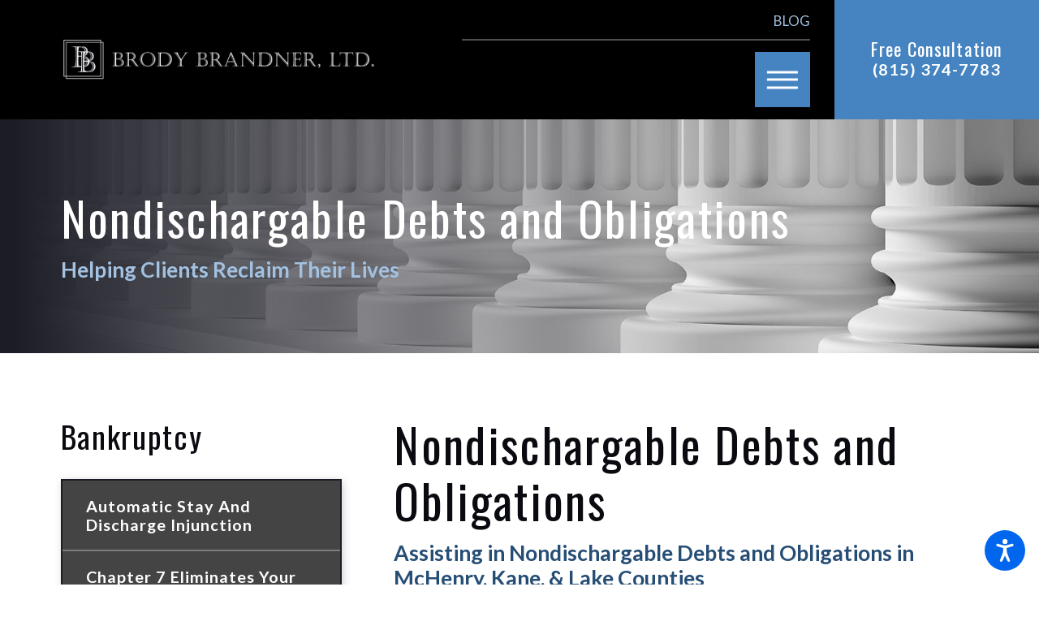

--- FILE ---
content_type: text/html; charset=utf-8
request_url: https://www.brodybrandner.com/bankruptcy/nondischaragable-debts-and-obligations/
body_size: 27379
content:
<!DOCTYPE html>
<html lang="en" data-anim="1" data-prlx="1" data-flr="1" data-i="x37dc20xp4z" data-is="p6l01iib3tj" data-gmap="AIzaSyBsu3tkQ1HsS95NWXQuFrcyqYRBEJmRld4" data-sa="kRD5Kqis%2BmFPfddIzSIZLv1f%2Bu6N6YSLDfMmOi02vq%2F1DgogDdOAKMxZoIA3Z%2B5Fax5%2F2Gb5P%2FWd98jWpE3uzEmB8TXVjcnybNw0mlq0QYbTJXAUQY4S%2BZHWtsTxw6ePMOHukjIP2HHOYZLQ%2F37GF3uIGdu2vINp8EFyEeOkiZNktusb">
<head>
	<title>Huntley Nondischargeable Debts & Obligations Lawyer | Brody Brandner</title>
	<link rel="canonical" href="https://www.brodybrandner.com/bankruptcy/nondischaragable-debts-and-obligations/"/>
	<meta content="text/html; charset=utf-8" http-equiv="Content-Type"/>
	<meta content="initial-scale=1" name="viewport"/>
	<meta http-equiv="X-UA-Compatible" content="IE=edge,chrome=1"/>
	<meta name="description" content="Some debts are non-dischargeable and others are only dischargeable in certain circumstances. Learn more here."/>
	<meta property="og:type" content="website"/>
	<meta property="og:site_name" content="Brody Brandner, LTD."/>
	<meta property="og:url" content="https://www.brodybrandner.com/bankruptcy/nondischaragable-debts-and-obligations/"/>
	<meta property="og:image" content="https://www.brodybrandner.com/images/logos/Logo.png"/>
	<meta name="twitter:card" content="summary_large_image"/>
	<meta name="twitter:image" content="https://www.brodybrandner.com/images/logos/Logo.png"/>
	<meta property="article:publisher" content="https://www.facebook.com/SJBrodyLaw/"/>
	<meta name="google-site-verification" content="YMa4js8QlmL2wHz2oTKK__ZECornhNHytONXbG2_wOU"/>
	<meta name="msvalidate.01" content="E4AC9A537172B23A3541EB051D0A4D4B"/>
	<style type="text/css">html{font-size:calc(15px + (18 - 15) * ((100vw - 1601px) / (1920 - 1601)));}*,::before,::after{box-sizing:border-box;}html{border:0px;}body{margin:0px;padding:0px;}section{position:relative;overflow:hidden;}[class*="mn_"]{width:100%;max-width:100%;margin:0 auto;position:relative;}ol,ul{list-style:none;padding:0;margin:0;}img{border:none;max-width:100%;}button{border:0px;}a{text-decoration:none;}icon svg,svg[data-use]{height:1em;width:1em;fill:currentcolor;}svg use:empty{display:none;}[data-src],[data-bg],[data-src].loading,[data-bg].loading,picture.loading img{filter:blur(3px);-webkit-filter:blur(3px);opacity:0;transition:none !important;}.rlt,.psu-bfr,.psu-aft,.bg-bx{position:relative;}#HeaderZone{z-index:10;position:relative;}[class*="flx"]{align-items:stretch;align-content:space-around;display:flex;}.f_rev{flex-direction:row-reverse;}[class*="flx"] .fit{flex:0 0 auto;}[class*="flx"] .ato{flex:1 1 auto;}[class*="flx"] .str{align-self:stretch;}.f_c{justify-content:center;}.f_sb{justify-content:space-between;}.f_m{align-items:center;}.f_clm{flex-direction:column;}.half,.col-50-50 > *{width:50%;}.hdr .mnu-btn.mbl{position:fixed;bottom:1em;left:1em;z-index:3;transform:translate(0,0);}.ui-scroll{overflow:auto;}.btn{position:relative;text-align:center;overflow:hidden;display:inline-block;align-items:center;}.pnl-grp .lt-bg,.pnl-grp .dk-bg{background-color:transparent;}.pnl-grp > .bx > section + section{padding-top:0 !important;}.acc-opt.v1 .acc-mnu{display:none;}.acc-opt.v1 .fltr{position:fixed;width:1rem !important;height:1rem !important;font-size:50px;bottom:1rem;right:1rem;opacity:1;z-index:2;}.acc-opt.v1 .fltr circle{fill:#0066EE;}.acc-opt.v1 .fltr path{fill:#fff;}html:not(.cms-content) .el-tab-box .el-tab-panel:not(.active),html:not(.cms-content) .el-tab-box .el-panel:not(.active){display:none;visibility:hidden;}@media screen and (min-width: 1441px){.hdr .nv{display:flex;visibility:visible;}.hdr .nv .mnu-nv,.hdr .nv .el-tab.lvl-1{display:none;}}@media screen and (max-width: 1600px){html{font-size:calc(15px + (18 - 15) * ((100vw - 1281px) / (1600 - 1281)));}}@media screen and (max-width: 1280px){html{font-size:calc(14px + (17 - 14) * ((100vw - 801px) / (1280 - 801)));}.hdr .mnu-btn.dkp{display:block;}.hdr .nv{display:block;position:fixed;width:100%;left:0;transform:translateX(-100%);}}@media screen and (max-width: 1024px){.hd-1024{display:none !important;}[class*="mn_"]{padding-left:0;padding-right:0;}}@media screen and (max-width: 800px){html{font-size:calc(16px + (18 - 16) * ((100vw - 501px) / (800 - 501)));}.hdr .mnu-btn.mbl{display:block;}.hdr .mnu-btn.dkp{display:none !important;}}@media screen and (max-width: 500px){html{font-size:calc(15px + (17 - 15) * ((100vw - 320px) / (500 - 320)));}}@media screen and (min-width: 359px) and (max-width: 360px){html{font-size:15.444px;}}</style>
	<style type="text/css">.dk-lg,.lt-lg{display:none;}.dk-bg .lt-lg{display:block;}.blk{display:block;}.mstg-tls .inf .btn-bx{margin-top:calc((20 * 1px) + (75 - 20) * ((100vw - 320px) / (1920 - 320)));margin-bottom:calc((0 * 1px) + (75 - 0) * ((100vw - 320px) / (1920 - 320)));}html:not(.cms-content) .el-tab-box .el-tab-panel:not(.active),html:not(.cms-content) .el-tab-box .el-panel:not(.active){display:none;visibility:hidden;}.hdr.v1.dk-bg .bg-bx.ulk-bg a.clr-swp:hover{font-weight:800;transition:.5s;}h1,h2,h3,h4,h5,h6{margin:0;}.f_wrp{flex-wrap:wrap;}.f_r{justify-content:flex-end;}.ta_c{text-align:center;}.ta_r{text-align:right;}.mn_wd{max-width:calc(93.333rem + calc((20 * 1px) + (111 - 20) * ((100vw - 320px) / (1920 - 320))) * 2);}[class*="mn_"]{width:100%;max-width:100%;margin:0 auto;position:relative;padding-left:calc((20 * 1px) + (111 - 20) * ((100vw - 320px) / (1920 - 320)));padding-right:calc((20 * 1px) + (111 - 20) * ((100vw - 320px) / (1920 - 320)));}.pd_bt{padding-bottom:1rem;}.pd_bt-20{padding-bottom:calc(1rem * .4);}.pd_bt-30{padding-bottom:calc(1rem * .6);}.pd_bt-40{padding-bottom:calc(1rem * .8);}.pd_tp{padding-top:1rem;}.pd_tp-30{padding-top:calc(1rem * .6);}.pd_tp-40{padding-top:calc(1rem * .8);}.pd_v{padding-top:calc((50 * 1px) + (130 - 50) * ((100vw - 320px) / (1920 - 320)));padding-bottom:calc((50 * 1px) + (130 - 50) * ((100vw - 320px) / (1920 - 320)));}.pd_v-10{padding-top:calc(calc((50 * 1px) + (130 - 50) * ((100vw - 320px) / (1920 - 320))) * .2);padding-bottom:calc(calc((50 * 1px) + (130 - 50) * ((100vw - 320px) / (1920 - 320))) * .2);}.pd_v-20{padding-top:calc(calc((50 * 1px) + (130 - 50) * ((100vw - 320px) / (1920 - 320))) * .4);padding-bottom:calc(calc((50 * 1px) + (130 - 50) * ((100vw - 320px) / (1920 - 320))) * .4);}.pd_v-40{padding-top:calc(calc((50 * 1px) + (130 - 50) * ((100vw - 320px) / (1920 - 320))) * .8);padding-bottom:calc(calc((50 * 1px) + (130 - 50) * ((100vw - 320px) / (1920 - 320))) * .8);}.pd_h-10{padding-left:calc(calc((20 * 1px) + (111 - 20) * ((100vw - 320px) / (1920 - 320))) * .2);padding-right:calc(calc((20 * 1px) + (111 - 20) * ((100vw - 320px) / (1920 - 320))) * .2);}.pd_h-20{padding-left:calc(calc((20 * 1px) + (111 - 20) * ((100vw - 320px) / (1920 - 320))) * .4);padding-right:calc(calc((20 * 1px) + (111 - 20) * ((100vw - 320px) / (1920 - 320))) * .4);}.pd_h-30{padding-left:calc(calc((20 * 1px) + (111 - 20) * ((100vw - 320px) / (1920 - 320))) * .6);padding-right:calc(calc((20 * 1px) + (111 - 20) * ((100vw - 320px) / (1920 - 320))) * .6);}.mrg_rt-30{margin-right:calc(1rem * .6);}.mrg_rt-90{margin-right:calc(1rem * 1.8);}.mrg_lt-30{margin-left:calc(1rem * .6);}.mrg_lt-40{margin-left:calc(1rem * .8);}.mrg_lt-90{margin-left:calc(1rem * 1.8);}.mrg_bt{margin-bottom:calc((30 * 1px) + (40 - 30) * ((100vw - 320px) / (1920 - 320)));}.mrg_bt-0{margin-bottom:0;}.mrg_bt-20{margin-bottom:calc(calc((30 * 1px) + (40 - 30) * ((100vw - 320px) / (1920 - 320))) * .4);}.mrg_bt-40{margin-bottom:calc(calc((30 * 1px) + (40 - 30) * ((100vw - 320px) / (1920 - 320))) * .8);}.mrg_bt-80{margin-bottom:calc(calc((30 * 1px) + (40 - 30) * ((100vw - 320px) / (1920 - 320))) * 1.6);}.mrg_tp{margin-top:calc((30 * 1px) + (40 - 30) * ((100vw - 320px) / (1920 - 320)));}.mrg_tp-20{margin-top:calc(calc((30 * 1px) + (40 - 30) * ((100vw - 320px) / (1920 - 320))) * .4);}.mrg_tp-40{margin-top:calc(calc((30 * 1px) + (40 - 30) * ((100vw - 320px) / (1920 - 320))) * .8);}.mrg_tp-60{margin-top:calc(calc((30 * 1px) + (40 - 30) * ((100vw - 320px) / (1920 - 320))) * 1.2);}.full,.col-100-100 > *{width:100%;}.third{width:33.3%;}.four-fifths{width:80%;}.f_sb > .two-thirds,.col-66-33.f_sb > ul:first-child,.col-66-33.f_sb > div:first-child,.col-66-33.f_sb > picture:first-child,.col-33-66.f_sb > ul:last-child,.col-33-66.f_sb > div:last-child,.col-33-66.f_sb > picture:last-child{width:calc( 66.666% - ( 4% * .75 ) );}.f_sb > .third,.col-33-66.f_sb > ul:first-child,.col-33-66.f_sb > div:first-child,.col-33-66.f_sb > picture:first-child,.col-66-33.f_sb > ul:last-child,.col-66-33.f_sb > div:last-child,.col-66-33.f_sb > picture:last-child{width:calc( 33.333% - ( 4% * .6667 ) );}.bdr_t{border-top-width:2px;border-top-style:solid;}.bdr_b{border-bottom-width:2px;border-bottom-style:solid;}.overlap #HeaderZone{position:absolute;width:100%;top:0;left:0;}.hdr .lg-bx{margin-right:6.278rem;}.hdr .tp-lg{max-width:calc((250 * 1px) + (374 - 250) * ((100vw - 320px) / (1920 - 320)));}.hdr .scd-nav a,.hdr .nv ul li a{outline:none;line-height:1.2;font-size:1rem;font-weight:500;text-transform:uppercase;}.hdr .mnu-btn{display:none;width:4rem;height:4rem;position:relative;cursor:pointer;}.hdr .mnu-btn span:first-of-type{margin-top:0.556em;}.hdr .mnu-btn span:last-of-type{margin-top:-0.556em;}.hdr .mnu-btn span{position:absolute;width:2.25em;height:3px;top:50%;left:50%;transition:background-color .3s ease 0s;transform:translate(-50%,-50%);}[class*="fnt_t-"]{display:block;font-style:normal;}.pnl-grp{overflow:visible;}.pnl-grp .lt-bg,.pnl-grp .dk-bg{background-color:transparent;}.img-bg{position:absolute;left:0;top:0;width:100%;height:100%;overflow:hidden;pointer-events:none;}picture img[src*=".jpg"],picture img.static-map{object-fit:cover;}img{display:block;}.img-bg img{position:relative;left:50%;top:50%;width:auto;height:auto;min-width:calc(100% + 2px);min-height:calc(100% + 2px);transform:translate(-50%,-50%);pointer-events:none;}.el-panel.sld{transition:height .5s ease 0s, margin .5s ease 0s, padding .5s ease 0s !important;}.btn.v1{z-index:1;overflow:hidden;text-align:center;display:inline-flex;align-items:center;padding:1.2em 1.889em 1.2em 1.889em;box-shadow:0.2em 0.2em 1em rgb(0 0 0 / 0%);transition:background-color 0.3s ease 0s, color 0.3s ease 0s;}.btn.v2:not(.alt){font-family:'Poppins', sans-serif;font-size:1rem;letter-spacing:0em;line-height:1.2;font-weight:500;text-transform:capitalize;}.btn.v2{z-index:1;overflow:hidden;text-align:center;display:inline-flex;align-items:center;padding:1.2em 1.889em 1.2em 1.889em;box-shadow:0.2em 0.2em 1em rgb(0 0 0 / 0%);transition:background-color 0.3s ease 0s, color 0.3s ease 0s;}[class*='flx'][class*='-grd']{flex-wrap:wrap;position:relative;width:calc(100% + 2.222rem);left:calc(2.222rem * -.5);margin-top:calc( 2.222rem * -.5);margin-bottom:calc( 2.222rem * -.5);}[class*='flx'][class*='-grd'] > li.fit{flex:0 1 auto;}body [class*='flx'][class*='-grd'] > li{margin:calc((2.222rem - 0.111rem) * .5);}body [class*='flx'][class*='-grd'][class*='-sml'] > li{margin:calc((calc(2.222rem * .5) - 0.111rem) * .5);}[class*='flx'][class*='-grd'][class*='-sml'] > li.half{max-width:calc(50% - calc(2.222rem * .5));}psu-bfr::before,.psu-aft::after,.bg-bx::before{content:'';position:absolute;width:100%;height:100%;top:0;left:0;z-index:-1;pointer-events:none;}.psu-bfr::before,.psu-aft::after,.bg-bx::before{transition:background-color .3s ease 0s;}[data-role="scroller"] [data-role="container"]{position:relative;overflow:hidden;}[data-role="scroller"] [data-role="list"]{flex-wrap:nowrap;position:relative;transition:transform .6s ease 0s, margin .6s ease 0s;}[data-role="scroller"] [data-role="item"]{flex:0 0 auto !important;transition:opacity .6s ease 0s;}section header > *:nth-child(2):not(p){margin-top:0.85rem;}section header > strong,section header > a > strong,section header > b,section header > a > b{display:block;}.bdr_a{border-width:2px;border-style:solid;}[class*='flx'][class*='-grd'][class*='-sml']{width:calc(100% + calc(2.222rem * .5));left:calc(calc(2.222rem * .5) * -.5);margin-top:calc( calc(2.222rem * .5) * -.5);margin-bottom:calc( calc(2.222rem * .5) * -.5);}@media screen and (min-width: 1601px){.hdr .cta{min-width:18.6%;}}@media screen and (min-width: 1025px){.pd-l-dsk{padding-left:calc((20 * 1px) + (111 - 20) * ((100vw - 320px) / (1920 - 320)));}.anm_img img,.anm_seq-imgs > picture img,.anm_hlf-lt,.anm_hlf-rt,.anm_hlf-up,.anm_hlf-dn,.anm_seq-lst > li{opacity:0;transition:opacity 1.5s ease .25s, transform 1.5s ease .25s;}.hdr .tp-br{padding-right:0;}}@media screen and (min-width: 1441px){.hdr .fly-nv{min-width:20rem;max-height:30rem;position:absolute;left:0;top:100%;opacity:0;visibility:hidden;overflow:auto;display:block;transition:visibility var(--g-trn-sp) var(--g-trn-tf) 0s, opacity var(--g-trn-sp) var(--g-trn-tf) 0s !important;}}@media screen and (min-width: 1350px) and (max-width: 1350px){#MainstageV1AltContent > div > strong > span{font-size:6rem !important;}*{font-family:sans-serif !important;}.anm_fl,.anm_hlf-lt,.anm_hlf-rt,.anm_seq-itm > *,.anm_seq-lst > li,.anm_seq-itm-sp > *{opacity:1 !important;transform:none !important;}.hdr .tp-lg img{height:44.69px;width:329.81px;}.ftr [class*="-lg"]{width:369px;height:50px;}}@media screen and (min-width: 1024px){.mstg.v1.dk-bg{padding-top:8em;padding-bottom:8em;}}@media screen and (max-width: 1440px) and (min-width: 801px){.hdr .tp-br,.hdr .nv-bx{justify-content:flex-end;}}@media screen and (max-width: 1024px) and (min-width: 801px){.hdr .lg-bx{padding-right:0 !important;margin-right:0;}}@media screen and (max-width:1600px){html main br{display:none;}}@media screen and (max-width:1440px){.hdr .nv{display:block;position:fixed;width:100%;height:100vh;left:0;top:0;z-index:2;overflow:auto;padding-bottom:4em;transform:translateX(-100%);transition:transform .3s ease 0s, visibility 0s ease .3s;box-shadow:0.1em 0.1em 1em rgb(0 0 0 / 20%);}.hdr .mnu-btn.dkp{display:block;}}@media screen and (max-width: 1280px){.overlap .hdr{background-color:transparent;}[class*="ato-sz"][class*="flx-"][class*='-grd'][class*='-sml'] > li:nth-last-of-type(3n - 1):first-of-type,[class*="ato-sz"][class*="flx-"][class*='-grd'][class*='-sml'] > li:nth-last-of-type(3n - 1):first-of-type ~ li,[class*="ato-sz"][class*="flx-"][class*='-grd'][class*='-sml'] > li:nth-last-of-type(3n):first-of-type,[class*="ato-sz"][class*="flx-"][class*='-grd'][class*='-sml'] > li:nth-last-of-type(3n):first-of-type ~ li{width:calc(33.333% - calc(2.222rem * .5));}}@media screen and (max-width: 1024px){section[class*="pd_v"]:not(.pd-sty){padding-top:0!important;padding-bottom:0!important;}.rsp_pd-h{padding-left:calc((20 * 1px) + (111 - 20) * ((100vw - 320px) / (1920 - 320))) !important;padding-right:calc((20 * 1px) + (111 - 20) * ((100vw - 320px) / (1920 - 320))) !important;}.rsp_pd{padding:calc((50 * 1px) + (130 - 50) * ((100vw - 320px) / (1920 - 320))) calc((20 * 1px) + (111 - 20) * ((100vw - 320px) / (1920 - 320))) !important;}[class*='flx'][class*="-blk-1024"][class*="-mgd"] > * + *,[class*='flx'][class*="-ato-rsp"][class*="-mgd"] > * + *{margin-top:calc((30 * 1px) + (40 - 30) * ((100vw - 320px) / (1920 - 320)));}[class*='flx'][class*="-blk-1024"][class*="-mgd-b"] > * + *,[class*='flx'][class*="-ato-rsp"][class*="-mgd-b"] > * + *{margin-top:calc(calc((30 * 1px) + (40 - 30) * ((100vw - 320px) / (1920 - 320))) * 1.5);}[class*='flx'][class*="-ato-rsp"],[class*='flx'][class*="-blk-1024"]{display:block;}[class*='flx'][class*="-ato-rsp"] > ul,[class*='flx'][class*="-ato-rsp"] > li,[class*='flx'][class*="-ato-rsp"] > header,[class*='flx'][class*="-ato-rsp"] > div,[class*='flx'][class*="-ato-rsp"] > picture:not([class*="rsp_img"]),[class*='flx'][class*="-blk-1024"] > ul:not([class*="-grd"]):not([class*="rsp_img"]),[class*='flx'][class*="-blk-1024"] > li:not([class*="-grd"]):not([class*="rsp_img"]),[class*='flx'][class*="-blk-1024"] > header:not([class*="-grd"]):not([class*="rsp_img"]),[class*='flx'][class*="-blk-1024"] > div:not([class*="-grd"]):not([class*="rsp_img"]),[class*='flx'][class*="-blk-1024"] > picture:not([class*="-grd"]):not([class*="rsp_img"]){width:100% !important;margin-left:0 !important;margin-right:0 !important;max-width:100% !important;}}@media screen and (max-width: 800px){.hd-800{display:none !important;}[class*='flx'][class*="-blk-800"]{display:block;}[class*='flx'][class*="-blk-800"] > ul:not([class*="-grd"]):not([class*="rsp_img"]),[class*='flx'][class*="-blk-800"] > li:not([class*="-grd"]):not([class*="rsp_img"]),[class*='flx'][class*="-blk-800"] > header:not([class*="-grd"]):not([class*="rsp_img"]),[class*='flx'][class*="-blk-800"] > div:not([class*="-grd"]):not([class*="rsp_img"]),[class*='flx'][class*="-blk-800"] > picture:not([class*="-grd"]):not([class*="rsp_img"]){width:100% !important;margin-left:0 !important;margin-right:0 !important;}[class*='flx'][class*="-blk-800"][class*="-grd"]{width:100%;left:0;margin-top:0;margin-bottom:0;}[class*='flx'][class*="-blk-800"][class*="-grd"] > li:not(#_){max-width:none;width:100%;margin-left:0;margin-right:0;}[class*="ato-sz"][class*="flx-"][class*='-grd'][class*='-sml'] > li:not(#_){width:calc(50% - calc(2.222rem * .5));}.hdr .tp-lg{margin-left:auto;margin-right:auto;}}@media screen and (max-width: 500px){[data-role="scroller"] [class*='-grd'][data-role="list"][class*='-sml'].sl_itm-100-500 [data-role="item"]{max-width:calc(100% - calc(2.222rem * .5)) !important;}[data-role="scroller"] [data-role="list"].sl_itm-100-500 [data-role="item"]{width:100% !important;}.mstg.v1 .fnt_t-big{font-size:4rem;margin-bottom:1rem;}.hd-500{display:none !important;}.ta_c-500 [class*="flx"],[class*="flx"].ta_c-500{justify-content:center;}[class*='flx'][class*="-blk-500"]{display:block;}[class*='flx'][class*="-blk-500"] > header:not([class*="-grd"]):not([class*="rsp_img"]),[class*='flx'][class*="-blk-500"] > div:not([class*="-grd"]):not([class*="rsp_img"]),[class*='flx'][class*="-blk-500"] > picture:not([class*="-grd"]):not([class*="rsp_img"]){width:100% !important;margin-left:0 !important;margin-right:0 !important;}[class*='flx'][class*="-blk-500"][class*="-grd"]{width:100%;left:0;margin-top:0;margin-bottom:0;}}@media screen and (min-width: 360px) and (max-width: 360px){*{font-family:sans-serif !important;}.hdr .tp-lg img{width:258.13px;height:34.97px;}.ftr [class*="-lg"]{width:315.47px;height:42.73px;}}#CustomBanner p{line-height:1.4;padding:1rem;}@media screen and (max-width: 500px){#CustomBanner p{font-size:13px;}}@media screen and (min-width: 1441px) and (max-width: 1600px){.hdr .lg-bx{margin-right:0px !important;}.tp-lg img{max-width:80%;}#HeaderV1TopNav > ul.flx.ato.f_r.str > li  > a{font-size:14px;}}@media screen and (min-width:412px) and (max-width:413px){.mstg.v1 img{display:none;}.mstg.v1{min-height:468px;}#HeaderZone{min-height:210px;}#MainZone{min-height:6636px;}}</style>
	<style type="text/css">@import url('https://fonts.googleapis.com/css?family=Oswald|Lato:300,400,500,600,700&display=block');body{font-family:'Poppins', sans-serif;line-height:1.867;font-size:100%;margin:0;}.fnt_t-big{font-family:'Oswald', serif;font-size:7rem;letter-spacing:0.02em;line-height:1.05;font-weight:600;text-transform:none;word-break:break-word;}h1,.fnt_t-1,section header > :first-child:not(a){font-family:'Oswald', serif;font-size:4.444rem;letter-spacing:0.04em;line-height:1.2;font-weight:500;text-transform:none;word-break:break-word;}h2,h3,.fnt_t-2,section header > *:nth-child(2):not(p){font-family:'Poppins', sans-serif;font-size:1.556rem;letter-spacing:0;line-height:1.2;font-weight:600;text-transform:none;}.fnt_t-3{font-family:'Poppins', sans-serif;font-size:1.556rem;letter-spacing:0em;line-height:1.2;font-weight:600;text-transform:none;}.fnt_t-4,.cnt-stl h4{font-family:'Oswald', serif;font-size:1.667rem;letter-spacing:0.08em;line-height:1.15;font-weight:500;text-transform:none;}.fnt_t-5,.cnt-stl h5{font-family:'Oswald', serif;font-size:1.333rem;letter-spacing:0.05em;line-height:1.2;font-weight:500;text-transform:none;}.fnt_t-6,.cnt-stl h6{font-family:'Poppins', sans-serif;font-size:1rem;letter-spacing:0em;line-height:1.778;font-weight:500;text-transform:none;}.fnt_pl{font-weight:400;font-size:1.167rem;line-height:1.955;}.fnt_phn{font-family:'Poppins', sans-serif;font-size:1.167rem;letter-spacing:0.05em;line-height:1.2;font-weight:600;}.fnt_qte,aside header > *:first-child:not(a){font-family:'Oswald', serif;font-size:2.222rem;letter-spacing:0.045em;line-height:1.28;font-weight:500;text-transform:none;font-style:normal;}.btn.v1{font-family:'Poppins', sans-serif;font-size:1rem;letter-spacing:0em;line-height:1.2;font-weight:500;text-transform:capitalize;}.btn.v2:not(.alt){font-family:'Poppins', sans-serif;font-size:1rem;letter-spacing:0em;line-height:1.2;font-weight:500;text-transform:capitalize;}fieldset li label:not([class*="fnt_"]){font-family:'Poppins', sans-serif;letter-spacing:0em;line-height:1.2;font-weight:400;text-transform:none;}@media screen and (min-width:1441px){.hdr .scd-nav > ul > li.selected > a,.hdr .nv > ul > li.selected > a{font-weight:bold;}}@media screen and (max-width: 1600px){.fnt_t-big{font-size:calc(6.944rem * 1);}h1,.fnt_t-1,section header > :first-child:not(a){font-size:calc(4.444rem * 0.9);}}@media screen and (max-width: 1280px){.fnt_t-big{font-size:calc(6.944rem * 0.9);}h1,.fnt_t-1,section header > :first-child:not(a){font-size:calc(4.444rem * 0.85);}}@media screen and (max-width: 800px){.fnt_t-big{font-size:calc(6.944rem * 0.85);}.fnt_t-3{font-size:calc(1.556rem * 0.95);}.fnt_phn{font-size:calc(1.167rem * 1);}.fnt_qte{font-size:calc(2.222rem * 1);}h1,.fnt_t-1,section header > :first-child:not(a){font-size:calc(4.444rem * 0.8);}h2,h3,.fnt_t-2,section header > *:nth-child(2):not(p),aside header > *:first-child:not(a){font-size:calc(1.556rem * 0.95);}}@media screen and (max-width: 500px){.fnt_t-big{font-size:calc(6.944rem * 0.75);}.fnt_t-3{font-size:calc(1.556rem * 0.85);}.fnt_t-4,.cnt-stl h4{font-size:calc(1.667rem * 0.95);}.fnt_t-6,.cnt-stl h6{font-size:calc(1rem * 1);}.fnt_phn{font-size:calc(1.167rem * 0.95);}.fnt_pl{font-size:calc(1.167rem * 1);}h1,.fnt_t-1,section header > :first-child:not(a){font-size:calc(4.444rem * 0.75);}h2,h3,.fnt_t-2,section header > *:nth-child(2):not(p),aside header > *:first-child:not(a){font-size:calc(1.556rem * 0.85);}}@media screen and (max-width: 380px){.fnt_t-big{font-size:calc(6.944rem * 0.65);}h1,.fnt_t-1,section header > :first-child:not(a){font-size:calc(4.444rem * 0.65);}}</style>
	<style type="text/css">.dk-bg.hdr{background-color:#101317;}.dk-bg{background-color:#1C2037;color:#FFFFFF;}.dk-bg a,.lt-bg .bg-bx.ulk-bg a{color:#F7B53B;}.dk-bg a.clr-swp,.lt-bg .bg-bx.ulk-bg a.clr-swp{color:#FFFFFF;}.dk-bg [class*="bdr_"],.lt-bg .bg-bx.ulk-bg [class*="bdr_"]{border-color:rgba(255,255,255,0.3);}.dk-bg .btn-clr,.lt-bg .bg-bx.ulk-bg .btn-clr{background-color:#023E8A;color:#FFFFFF;}.hdr .cta .fnt_phn{color:#FFFFFF !important;}.dk-bg .fnt_tc-3,.lt-bg .bg-bx.ulk-bg .fnt_tc-3{color:#F7B53B;}body .lt-bg .btn.v1,body .dk-bg .btn.v1{color:#FFFFFF;background-color:#023E8A;}.dk-bg .btn.v2{background-color:#E1E8E7;color:#101317;}.dk-bg.mstg.v1 .img-bg.psu-bfr::before{background:linear-gradient(to right, #1C2037, transparent);}.dk-bg .fnt_tc-big,.lt-bg .bg-bx.ulk-bg .fnt_tc-big{color:#FFFFFF;}.dk-bg h1,.dk-bg .fnt_tc-1,.lt-bg .bg-bx.ulk-bg h1,.lt-bg .bg-bx.ulk-bg .fnt_tc-1,section.dk-bg header > *:first-child:not(a),section.lt-bg .bg-bx.ulk-bg header > *:first-child:not(a){color:#FFFFFF;}.dk-bg .fnt_tc-2,.dk-bg .cnt-stl h2,.dk-bg .cnt-stl h3,.lt-bg .bg-bx.ulk-bg .fnt_tc-2,.lt-bg .bg-bx.ulk-bg h2,.lt-bg .bg-bx.ulk-bg h3,section.dk-bg header > *:nth-child(2):not(p),section.lt-bg .bg-bx.ulk-bg header > *:nth-child(2):not(p){color:#F7B53B;}.dk-bg a.clr-swp.selected,.lt-bg .bg-bx.ulk-bg a.clr-swp.selected,.dk-bg .selected a.clr-swp,.lt-bg .bg-bx.ulk-bg .selected a.clr-swp{color:#F7B53B;}.lt-bg.hdr .mnu-btn span,.dk-bg.hdr .mnu-btn span{background-color:#FFFFFF;}.lt-bg .cnt-stl h5,.lt-bg .fnt_tc-5,.dk-bg .bg-bx.ulk-bg h5,.dk-bg .bg-bx.ulk-bg .fnt_tc-5{color:#101317;}.sd-zn .lt-bg,.cnt-zn .lt-bg,.lt-bg .bg-bx.lk-bg::before,.dk-bg .lt-bg .bg-bx.lk-bg::before,.dk-bg .bg-bx.ulk-bg::before,.lt-bg .dk-bg .bg-bx.ulk-bg::before{background-color:#FFFFFF;}.lt-bg h1,.lt-bg .fnt_tc-1,.dk-bg .bg-bx.ulk-bg h1,.dk-bg .bg-bx.ulk-bg .fnt_tc-1,section.lt-bg header > *:first-child:not(a),.lt-bg section.dk-bg header > *:first-child:not(a),section.dk-bg .bg-bx.ulk-bg header > *:first-child:not(a){color:#101317;}.lt-bg .fnt_tc-3,.dk-bg .bg-bx.ulk-bg .fnt_tc-3{color:#023E8A;}.lt-bg .bg-bx.lk-bg,.dk-bg .bg-bx.ulk-bg,.lt-bg .dk-bg{color:#101317;}.lt-bg .fnt_tc-2,.lt-bg .cnt-stl h2,.lt-bg .cnt-stl h3,.dk-bg .bg-bx.ulk-bg .fnt_tc-2,.dk-bg .bg-bx.ulk-bg h2,.dk-bg .bg-bx.ulk-bg h3,section.lt-bg header > *:nth-child(2):not(p),section.dk-bg .bg-bx.ulk-bg header > *:nth-child(2):not(p){color:#023E8A;}.lt-bg.sd-nv .lvl-1[class*="bdr"],.lt-bg.sd-nv .bdr_a,.dk-bg .lt-bg.sd-nv .lvl-1[class*="bdr"],.dk-bg .lt-bg.sd-nv .bdr_a{border-color:#023E8A;}.pnl-grp .lt-bg:not([class*="pop"]),.pnl-grp .dk-bg:not([class*="pop"]){background-color:transparent;}.lt-bg .inp-sgt,.lt-bg .input-text,.dk-bg .bg-bx.ulk-bg .inp-sgt,.dk-bg .bg-bx.ulk-bg .input-text{border-color:rgba(0,0,0,0.1);color:#1C2037;background:#FFFFFF;}.lt-bg label,.dk-bg .bg-bx.ulk-bg label{color:#1C2037;}.lt-bg .bg-bx.lk-bg.grd-bg::before,.dk-bg .bg-bx.ulk-bg.grd-bg::before{background-image:linear-gradient(to bottom, #E1E8E7, #FFFFFF);}.lt-bg.sd-vid.v1 .img.psu-bfr::before{background:linear-gradient(to right, #1C2037 2%, transparent);}.lt-bg .cnt-stl h4,.lt-bg .fnt_tc-4,.dk-bg .bg-bx.ulk-bg h4,.pnl-grp.dk-bg .bg-bx.ulk-bg h4,.dk-bg .bg-bx.ulk-bg .fnt_tc-4,.pnl-grp.dk-bg .bg-bx.ulk-bg .fnt_tc-4{color:#101317;}.lt-bg a,.dk-bg .bg-bx.ulk-bg a{color:#F7B53B;}.lt-bg a.clr-swp,.dk-bg .bg-bx.ulk-bg a.clr-swp{color:#101317;}@media screen and (min-width:1441px){.dk-bg.hdr .nv > ul > li:hover > a,.dk-bg.hdr .nv > ul > li:focus > a,.dk-bg.hdr .nv > ul > li.selected > a{color:#F7B53B;}}@media screen and (max-width:1024px){.dk-bg.mstg.v1 .img-bg.psu-bfr::before{background-color:#1C2037;}}@media screen and (max-width:800px){.dk-bg.hdr .mnu-btn.mbl{background-color:#101317;}}</style>
	<style type="text/css">.mstg-tls .inf > strong{margin-top:calc((0 * 1px) + (75 - 0) * ((100vw - 318px) / (1920 - 320)));}.mstg-tls .inf > em{margin-top:calc((0 * 1px) + (22 - 0) * ((100vw - 320px) / (1920 - 320)));}.mstg-tls .inf > p{margin-top:calc((20 * 1px) + (36 - 20) * ((100vw - 320px) / (1920 - 320)));}.mstg-tls .inf .btn-bx{margin-top:calc((20 * 1px) + (55 - 20) * ((100vw - 320px) / (1920 - 320)));margin-bottom:calc((0 * 1px) + (0 - 0) * ((100vw - 320px) / (1920 - 320)));}.mstg.v1 .img-bg{z-index:0;}.pop{position:fixed;top:0;left:0;width:100%;height:100%;opacity:0;z-index:15;margin:0;pointer-events:none;transform:translateX(-100%);transition:opacity .3s ease 0s, transform .3s ease 0s, visibility 0s ease .3s;}.mstg.v1 .img-bg.psu-bfr::before{opacity:0.8;width:70%;z-index:1;}@media screen and (min-width: 1025px){.anm_hlf-rt{transform:translateX(calc(2rem * -1));}}@media screen and (min-width: 1350px) and (max-width: 1350px){.hdr{height:109px;}.mstg{height:917px;}}@media screen and (max-width:1600px){.mstg.v1 .inf{width:50%;}}@media screen and (max-width: 1280px){.mstg.v1 .inf,.mstg.v1 .img-bg.psu-bfr::before{width:100%;}}@media screen and (max-width:1024px){.mstg.v1 .img-bg.psu-bfr::before{background-image:none;}}@media screen and (min-width: 360px) and (max-width: 360px){.hdr{height:108px;}.mstg{height:744px;}}</style>
	<style type="text/css">[class*="pd-h-"]::after{content:'';display:block;width:100%;}.f_t{align-items:flex-start;}.bg-wrp{position:absolute;top:0;left:0;width:100%;height:100%;}.sub-bnr.v1 .img-bg{z-index:0;}.sub-bnr.v1 .inf{padding-top:0.5rem;padding-bottom:0.5rem;}.sub-bnr.v1 .img-bg.psu-bfr::before{background:linear-gradient(to right, #1C2037, transparent);opacity:0.9;width:70%;z-index:1;}[class*="pd-h-"]{width:100%;display:block;}.cnt.v2 .pd-h-::after{padding-bottom:118%;}.cnt-stl > *:first-child{margin-top:0;}.cnt-stl h2,.cnt-stl h3,.cnt-stl h4,.cnt-stl h5,.cnt-stl h6{margin-top:1.5rem;margin-bottom:2.1rem;}.srv-prt.v1 .srv-lst .pd-h-::after{padding-bottom:70%;}.bg-image .bg-bx::before,.bg-inset .bg-bx::before{opacity:1;}.sd-zn > * + *,.cnt-zn > * + *{margin-top:calc(calc((30 * 1px) + (40 - 30) * ((100vw - 320px) / (1920 - 320))) * 2);}.input-text{width:100%;font-size:100%;text-align:left;padding:.4rem .5rem .1rem;border-width:1px;border-style:solid;border-radius:0rem;background-clip:padding-box !important;transition:background-color .3s ease 0s, border-color .3s ease 0s, color .3s ease 0s;}fieldset li label{display:block;font-size:14px;text-align:left;transition:color .3s ease 0s;}input,textarea,select{border:0;width:100%;height:100%;outline:none;color:inherit;font-size:inherit;font-weight:normal;font-family:inherit;line-height:inherit;text-transform:none;background-color:transparent;line-height:1.2;}.inp-sgt,.inp-mrk,.input-text{position:relative;}.validation{right:0;top:100%;opacity:0;z-index:2;display:block;font-size:.8em;padding:.5em 1em;position:absolute;visibility:hidden;white-space:nowrap;transition:opacity .3s ease 0s, visibility 0s ease 0s;}.input-text select{padding-right:1rem;}.sd-vid.v1 .img.psu-bfr::before{opacity:0.6;width:40%;z-index:1;}[class*="pd-h-"][class*="-56"]::after{padding-bottom:56.25%;}@media screen and (min-width: 1025px){.hlf-sm{width:44.7%;}.hlf-bg{width:50%;}.mstg.v2 .inf{max-width:60%;}.srv-prt.v1 .ui-scroll{max-height:49.389rem;overflow-x:hidden;}.sd-ctc.v1 fieldset li.half{max-width:100% !important;width:100%;}.sd-nv.v1.alt .ui-scroll{max-height:26.556rem;}}@media screen and (max-width:1024px){.sub-bnr.v1 .img-bg.psu-bfr::before{width:100%;background-image:none !important;opacity:0.8;}}@media screen and (min-width: 1349px) and (max-width: 1350px){.hdr{transition:none;}.sub-bnr{height:433px;}}@media screen and (min-width: 359px) and (max-width: 360px){.hdr{transition:none;}}</style>
	<script type="text/javascript">
(function(n){var t=n.Process||{},i=function(n){var t=+n;return isNaN(t)?n:t},u=function(n){return decodeURIComponent(n.replace(/\+/g,"%20"))},h=/\{(.+?)\}/g,c=window.location.hash&&window.location.hash[1]==="~"&&!/\bSPPC=./i.test(document.cookie||""),s=[],e=null,r=null,o=null,f=null;t.Page=function(n){for(var i=n.length;i--;)c?s.push(n[i]):t.Element(document.getElementById(n[i]))};t.Delayed=function(){var n,i;for(r=null;n=s.shift();)t.Element(document.getElementById(n));try{i=new CustomEvent("process.delayed",{bubbles:!0,cancelable:!0});document.documentElement.dispatchEvent(i)}catch(u){}};t.Element=function(n){if(n)switch(n.getAttribute("data-process")){case"if":t.If(n);break;case"replace":t.Replace(n);break;default:t.Fix(n)}};t.Replace=function(n){var i,f=n.parentNode,r=document.createTextNode(t.Get(n.getAttribute("data-replace"))),u=n.firstElementChild;u&&u.getAttribute&&(i=u.getAttribute("href"))&&i.substring(0,4)==="tel:"&&(i=document.createElement("a"),i.setAttribute("href","tel:"+r.data),i.appendChild(document.createTextNode(r.data)),r=i);f.insertBefore(r,n);f.removeChild(n)};t.Fix=function(n){var r,u,i,f=n.attributes.length,e=n.childNodes.length;if(n.nodeName==="SCRIPT"){n.parentNode.removeChild(n);return}while(f--)r=n.attributes[f],r.name.substring(0,13)=="data-replace-"&&(u=r.name.substring(13),n.setAttribute(u,t.Get(r.value)),n.removeAttribute(r.name));while(e--)i=n.childNodes[e],i.nodeType===3&&i.data&&i.data.indexOf("{")>=0&&(i.data=t.Get(i.data))};t.If=function(n){for(var i,u,f,e,o=n.parentNode,s=n.attributes.length,r=undefined;s--;){i=n.attributes[s];switch(i.name){case"field":r=t.Check(n,t.Get(i.value));break;case"nofield":r=!t.Check(n,t.Get(i.value))}if(r!==undefined)break}if(r)for(u=n.childNodes,f=0,e=u.length;f<e;f++)o.insertBefore(u[0],n);o.removeChild(n)};t.Check=function(n,r){for(var u,f,e=n.attributes.length;e--;){u=n.attributes[e];switch(u.name){case"equals":return r==t.Get(u.value);case"gt":case"greaterthan":case"morethan":return i(r)>i(t.Get(u.value));case"gte":return i(r)>=i(t.Get(u.value));case"lt":case"lessthan":case"lesserthan":return i(r)<i(t.Get(u.value));case"lte":return i(r)<=i(t.Get(u.value));case"ne":case"notequals":return r!=t.Get(u.value);case"contains":return f=t.Get(u.value),r.indexOf(f>=0);case"notcontains":return f=t.Get(u.value),!r.indexOf(f>=0);case"in":return f=t.Get(u.value),t.InArray(r,(""+f).split(","));case"notin":return f=t.Get(u.value),!t.InArray(r,(""+f).split(","));case"between":return f=t.Get(u.value).Split(","),f.length==2&&i(r)>=i(f[0])&&i(r)<=i(f[1])?!0:!1}}return!!r};t.InArray=function(n,t){for(var i=t.length;i--;)if(t[i]==n)return!0;return!1};t.Get=function(n){return n.replace(h,function(n,i){var r=i.split("/"),f=r.shift();return t.Data(f.split(":"),0,r[0])||u(r.shift()||"")})};t.Data=function(n,i,r){var u;switch(n[i].toLowerCase()){case"f":return t.Format(n[i+1],n,i+2,r);case"if":return t.Data(n,i+1)?n.pop():"";case"ifno":case"ifnot":return t.Data(n,i+1)?"":n.pop();case"q":case"querystring":return t.Query(n[i+1])||"";case"session":case"cookie":return t.Cookie(n[i+1])||"";case"number":return t.Number(n[i+1],r)||"";case"request":return u=t.Cookie("RWQ")||window.location.search,u&&u[0]==="?"&&n[i+1]&&n[i+1][0]!="?"&&(u=u.substr(1)),u;case"u":return t.UserData(n[i+1])||"";default:return""}};t.Format=function(n,i,r,u){var h,f,s,e,o;if(!n||r>i.length-1)return"";if(h=null,f=null,n=n.toLowerCase(),e=0,n=="binary")e=2;else if(r+1<i.length)switch(n){case"p":case"phone":case"p2":case"phone2":case"p3":case"phone3":i[r].indexOf("0")>=0&&(f=i[r],e=1);break;default:s=parseInt(i[r]);isNaN(s)||(h=s,e=1)}o=t.Data(i,r+e,u);switch(n){case"p":case"phone":return t.Phone(""+o,f);case"p2":case"phone2":return t.Phone(""+o,f||"000.000.0000");case"p3":case"phone3":return t.Phone(""+o,f||"000-000-0000");case"tel":return t.Phone(""+o,f||"0000000000")}};t.Phone=function(n,t){var u,i,f,r;if(!n)return"";if(u=n.replace(/\D+/g,""),u.length<10)return n;for(i=(t||"(000) 000-0000").split(""),f=0,r=0;r<i.length;r++)i[r]=="0"&&(f<u.length?i[r]=u[f++]:(i.splice(r,1),r--));return f==10&&u.length>10&&i.push(" x"+u.substring(10)),i.join("")};t.Query=function(n){var r,f,o,i,s;if(!e)for(e={},r=t.Cookie("RWQ")||window.location.search,f=r?r.substring(1).split("&"):[],o=f.length;o--;)i=f[o].split("="),s=u(i.shift()).toLowerCase(),e[s]=i.length?u(i.join("=")):null;return e[n.toLowerCase()]};t.Cookie=function(n){var f,i,o,e,t;if(!r)for(r={},f=document.cookie?document.cookie.split("; "):[],i=f.length;i--;){o=f[i].split("=");e=u(o.shift()).toLowerCase();t=o.join("=");switch(t[0]){case"#":r[e]=+t.substring(1);break;case":":r[e]=new Date(+t.substring(1));break;case"!":r[e]=t==="!!";break;case"'":r[e]=u(t.substring(1));break;default:r[e]=u(t)}}for(f=n.split("|"),i=0;i<f.length;i++)if(t=r[f[i].toLowerCase()],t)return t;return""};t.UserData=function(n){switch(n){case"DisplayName":return t.Cookie("U_DisplayName")||"";case"TimeOfDay":var r=new Date,i=r.getHours();return i>=17||i<5?"Evening":i<12?"Morning":"Afternoon"}};t.Number=function(n,i){var s,u,r,e;if(!i)return i;if(!o)for(o={},s=(t.Cookie("PHMAP")||"").split(","),e=0;e<s.length;e++)u=(s[e]||"").split("="),u.length===2&&(o[u[0]]=u[1]);return r=o[i],r&&r!=="0"||(r=i),f||(f={}),f[r]=1,r};t.Phones=function(){var n,t;if(f){n=[];for(t in f)f.hasOwnProperty(t)&&n.push(t);return n.join("|")}return null};n.Process=t;document.documentElement&&(document.documentElement.clientWidth<=1280||(t.Cookie("pref")&1)==1)&&(document.documentElement.className+=" minimize")})(this);
(function(){function o(){var r,n,u;for(v(),f=!0,n=0;n<t.length;n++)r=t[n],s(r[0],r[1]);for(t.length=0,n=0;n<i.length;n++)u=i[n],l(u);i.length=0;window.removeEventListener("DOMContentLoaded",o)}function v(){for(var t,i,f,e,h=document.querySelectorAll("script[src],script[data-require]"),o=0;o<h.length;o++){var c=h[o],s=c.getAttribute("src"),n=c.getAttribute("data-require");if(s||n)for(t=n&&n[0]==="["?u(a(n)):[],s&&t.push(s),i=0;i<t.length;i++)f=t[i],e=/(.+?)\.\d{13}(\.\w{2,12})$/.exec(f),e&&(f=e[1]+e[2]),r[f]=1}}function s(i,u){var h,c,s,o;if(!f){t.push([i,u]);return}for(h=[],c=!1,o=0;o<i.length;o++){if(s=i[o],!s||e[s])continue;else r[s]||(h.push(s),r[s]=1);c=!0}for(typeof u=="function"&&(c?n.push([i,u]):u(window.jQuery)),o=0;o<h.length;o++)y(h[o])}function y(n){if(n.indexOf("http://")===0)throw new Error("Cannot load scripts over unsecure channel: "+n);else n.indexOf("/common/")===0||n.indexOf("/cms/")===0?w(n):p(n)}function p(n){var t=document.createElement("script");t.setAttribute("async","async");t.setAttribute("src",n);n.indexOf("callback=registerGmap")===-1?t.addEventListener("load",function(){h(n)}):window.registerGmap=function(){h(n)};t.addEventListener("error",function(){throw new Error("Unable to load script: '"+n+"'");});document.head.appendChild(t)}function w(n,t){var i=document.createElement("script");if(i.setAttribute("data-require",'["'+n+'"]'),n.indexOf("/common/usc/js/")===0||n==="/common/usc/p/video.js")if(typeof Promise=="undefined")throw new Error("This browser doesn't support ES6 modules.  Cannot load: '"+n+"'");else i.setAttribute("type","module");typeof t=="string"?i.text=t:i.src=n;document.head.appendChild(i)}function b(){var n=document.documentElement.getAttribute("data-gmap");return n?"&key="+n:""}function u(n){var i,r,u,f,t;for(Array.isArray(n)||(n=[n]),i={},r=0;r<n.length;r++)if(n[r])for(u=c[n[r]]||n[r],Array.isArray(u)||(u=[u]),f=0;f<u.length;f++)t=u[f],t.indexOf("://")!==-1||t[0]==="/"?i[t]=1:t.indexOf("admin/")===0?i["/common/"+t+".js"]=1:t.indexOf("usc/")===0?i["/common/"+t+".js"]=1:t.indexOf("cms/")===0?i["/"+t+".js"]=1:i["/common/js/"+t+".js"]=1;return Object.keys(i)}function h(n){for(var t,o=u(n),r=0;r<o.length;r++)t=o[r],e[t]=1,f?l(t):i.push(t)}function l(t){for(var u,h,r,f=[],i=0;i<n.length;i++)r=n[i],r[0].indexOf(t)!==-1&&f.push(r);for(i=0;i<f.length;i++){var r=f[i],o=r[0],s=[];for(u=0;u<o.length;u++)e[o[u]]||s.push(o[u]);if((r[0]=s,!s.length)&&(h=r[1],h))try{h(window.jQuery)}catch(c){console.warn(c.stack)}}for(i=n.length-1;i>=0;i--)r=n[i],r[0].length||n.splice(i,1)}var a=function(n,t){return(window.JSON2||JSON).parse(n,t)},f=!1,t=[],i=[],r={},e={},n=[],c;document.readyState==="complete"||document.readyState==="loaded"||document.readyState==="interactive"?o():window.addEventListener("DOMContentLoaded",o);c={jquery:["j/jquery.3.x","j/jquery.ui"],"j/jquery":"j/jquery.3.x",poly:"usc/p/poly",cookie:"j/jquery.cookie",jwplayer:"/common/js/v/jwplayer.js",map:"m/gmap",googlemap:"https://maps.googleapis.com/maps/api/js?v=3&libraries=places&callback=registerGmap"+b(),ace:"https://cdnjs.cloudflare.com/ajax/libs/ace/1.4.11/ace.js"};window.requireLoading=function(n){var t=u(n);return t&&r[t[0]]};window.require=window.require2=window.rrequire=function(n,t){var i=u(n),f,r;for(typeof t!="function"&&typeof arguments[2]=="function"&&(t=arguments[2]),f=!1,r=0;r<i.length;r++)i[r].indexOf("jquery")!==-1&&(f=!0);f?(console.warn("Requiring jQuery should be avoided for performance reasons."),s(i,t)):s(i,t)};window.register=h})();
</script>
	<script>(function(){
var cook = /(?:^|\b)COOK=(.+?)(?:$|;)/.exec( document.cookie )?.[1];
var analytics;
var marketing;
if(cook==='YES'){analytics=true;marketing=true;}
else if(cook==='NO!'){analytics=false;marketing=false;}
else if(cook==='ANALYTICS'){analytics=true;marketing=false;}
else if(cook==='MARKETING'){analytics=false;marketing=true;}
else{analytics=true;marketing=navigator.globalPrivacyControl||window.doNotSell?false:true;}
window.$consentState={analytics,marketing};
})();</script>
<script type="module" src="/common/usc/p/manage-cookies.js"></script>
</head>
<body data-config="14_mq370.nli\u7tj30f3.zha" data-id="16613555">
	<header id="HeaderZone"><nav class="acc-opt v1 lt-bg transparent-bg" id="AccessibilityOptionsV1" data-showhide="true" data-action="panel" data-html-class="true" data-class-name="opt-opn">
	
	
	<svg viewBox="0 0 36 36" class="fltr" style="width: 50px;height: 50px;" title="Open the accessibility options menu" tabindex="0" data-action="open" data-role="btn" data-type="open"><use data-href="/cms/svg/site/zqnnexi4vdq.36.2601151616413.svg#accessibility"></use></svg>
	<ul class="acc-mnu pd_tp-70 bdr_r" data-accessibility-menu="true" data-role="panel">
		<li>
			<button class="full flx f_m btn-clr-hvr bdr_b pd_tp pd_bt pd_h-30 rsp_pd-h" title="Close the accessibility options menu" data-role="btn" data-type="close">
				<svg viewBox="0 0 36 36" class="acc-i mrg_rt"><use data-href="/cms/svg/site/zqnnexi4vdq.36.2601151616413.svg#accessibility_hide"></use></svg> 
				Close
			</button>
		</li>
		<li>
			<button class="full flx f_m btn-clr-hvr bdr_b pd_tp pd_bt pd_h-30 rsp_pd-h" data-action="content">
				<svg viewBox="0 0 36 36" class="acc-i mrg_rt"><use data-href="/cms/svg/site/zqnnexi4vdq.36.2601151616413.svg#accessibility_skip_to_co"></use></svg> 
				Skip to Content
			</button>
		</li>
		<li>
			<button class="full flx f_m btn-clr-hvr bdr_b pd_tp pd_bt pd_h-30 rsp_pd-h" data-action="highContrast">
				<svg viewBox="0 0 36 36" class="acc-i mrg_rt"><use data-href="/cms/svg/site/zqnnexi4vdq.36.2601151616413.svg#accessibility_high_contr"></use></svg>
				High Contrast
			</button>
		</li>
		<li>
			<button class="full flx f_m btn-clr-hvr bdr_b pd_tp pd_bt pd_h-30 rsp_pd-h" data-action="largeText">
				<svg viewBox="0 0 36 36" class="acc-i mrg_rt"><use data-href="/cms/svg/site/zqnnexi4vdq.36.2601151616413.svg#accessibility_text_size"></use></svg> 
				Increase Text Size
			</button>
		</li>
		<li>
			<button class="full flx f_m btn-clr-hvr bdr_b pd_tp pd_bt pd_h-30 rsp_pd-h" data-action="clear">
				<svg viewBox="0 0 36 36" class="acc-i mrg_rt"><use data-href="/cms/svg/site/zqnnexi4vdq.36.2601151616413.svg#accessibility_clear_all"></use></svg> 
				Clear All
			</button>
		</li>
	</ul>
</nav><div class="hdr v1 dk-bg" id="HeaderV1" universal_="true" data-showhide="true" data-header="true" data-class-name="mnu-opn" data-html-class="true">
		
	<style>
		.fly-nv {
			display: none;
		}
	</style>
	<a name="SiteTop"></a>
	<div class="flx-blk-800 con pd-l-dsk">
		<div class="flx-blk-800 ato f_m">
			<div class="lg-bx flx f_m fit pd_tp pd_bt rsp_pd-h">
				<a class="tp-lg flx f_m" href="/">
					<img class="dk-lg" alt="Brody Brandner, Ltd." title="Brody Brandner, Ltd." src="/images/brand/logo-dark.2303271502550.png">
					<img class="lt-lg" alt="Brody Brandner, Ltd." title="Brody Brandner, Ltd." src="/images/brand/logo-light.2511061437544.png">
				</a>
			</div>
			<div class="ato mrg_rt-90">
				<div class="tp-br pd_tp-30 pd_bt-20 pd_h-20 rsp_pd-h bdr_b hd-1024">
					<div class="flx-blk-800 f_r f_m ta_c-800">
						<nav class="scd-nav" aria-label="Quick Links" id="HeaderV1QuickLinks">
							<ul class="flx f_m f_sb">
								<li class="  ">
									<a href="/blog/" target="">Blog</a>
								</li>
							</ul>
						</nav>				
					</div>
				</div>
				<div class="nv-bx flx f_m f_sb">
					<nav class="nv flx f_m f_r ato rlt el-tab-box pd_v-30" id="HeaderV1TopNav" data-role="panel" data-closing="true">
						<ul class="mnu-nv flx f_sb f_m pd_bt-30 bdr_b pd_h-10">
							<li>
								<a class="blk" href="/site-search/" title="Search Our Site" aria-label="Search Our Site">
									<svg viewBox="0 0 24 24" class="blk" title="Search Icon"><use data-href="/cms/svg/site/zqnnexi4vdq.24.2601151616416.svg#search"></use></svg>
								</a>
							</li>
							<li>
								<button class="blk clr-lnk" title="Close the Menu" aria-label="Close the Menu" data-role="btn">
									<svg viewBox="0 0 24 24" class="blk" title="Close the Menu"><use data-href="/cms/svg/site/zqnnexi4vdq.24.2601151616416.svg#close"></use></svg>
								</button>
							</li>
						</ul>
						<ul class="flx ato f_r str" role="menubar" aria-label="Top Navigation">
							<li class=" flx   mrg_rt-30 rlt" role="menuitem">
								<a class="ato clr-swp str blk ta_r  pd_tp-40 pd_bt-40" href="/" target="">
									<span class="rlt blk rlt">Home</span>
								</a>
								
							</li><li class=" flx f_m f_wrp mrg_lt-90 mrg_rt-30 rlt" role="menuitem">
								<a class="ato clr-swp str blk ta_r four-fifths pd_tp-40 pd_bt-40" href="/about/" target="">
									<span class="rlt blk rlt">About</span>
								</a>
								
									<span class="el-tab lvl-1 rlt icn fit blk pd_tp-10 pd_bt-10 ta_r pd_h-10 fifth clr-lnk" aria-label="Open child menu of About">
										<svg viewBox="0 0 24 24" class="blk" role="presentation"><use data-href="/cms/svg/site/zqnnexi4vdq.24.2601151616416.svg#arrow_down"></use></svg>
									</span>
									<ul class="fly-nv el-panel sld full ui-scroll bg-bx ulk-bg bg-drk pd_v-10 pd_h-10" role="menu">
										<li class=" " role="menuitem" data-closing="true">
											<a class="clr-swp ato blk pd_bt-30 pd_tp-30 " href="/about/steven-j-brody/" target="">Steven J. Brody</a>
											
										</li><li class=" " role="menuitem" data-closing="true">
											<a class="clr-swp ato blk pd_bt-30 pd_tp-30 " href="/about/timothy-d-brandner/" target="">Timothy D. Brandner</a>
											
										</li><li class=" " role="menuitem" data-closing="true">
											<a class="clr-swp ato blk pd_bt-30 pd_tp-30 " href="/about/mariana-kostova/" target="">Mariana Kostova</a>
											
										</li>
									</ul>
								
							</li><li class=" flx f_m f_wrp mrg_lt-90 mrg_rt-30 rlt" role="menuitem">
								<a class="ato clr-swp str blk ta_r four-fifths pd_tp-40 pd_bt-40" href="/family-law/" target="">
									<span class="rlt blk rlt">Family Law</span>
								</a>
								
									<span class="el-tab lvl-1 rlt icn fit blk pd_tp-10 pd_bt-10 ta_r pd_h-10 fifth clr-lnk" aria-label="Open child menu of Family Law">
										<svg viewBox="0 0 24 24" class="blk" role="presentation"><use data-href="/cms/svg/site/zqnnexi4vdq.24.2601151616416.svg#arrow_down"></use></svg>
									</span>
									<ul class="fly-nv el-panel sld full ui-scroll bg-bx ulk-bg bg-drk pd_v-10 pd_h-10" role="menu">
										<li class=" " role="menuitem" data-closing="true">
											<a class="clr-swp ato blk pd_bt-30 pd_tp-30 " href="/family-law/adoption/" target="">Adoption</a>
											
										</li><li class=" " role="menuitem" data-closing="true">
											<a class="clr-swp ato blk pd_bt-30 pd_tp-30 " href="/family-law/annulments/" target="">Annulments</a>
											
										</li><li class=" " role="menuitem" data-closing="true">
											<a class="clr-swp ato blk pd_bt-30 pd_tp-30 " href="/family-law/child-representation/" target="">Child Representation</a>
											
										</li><li class=" " role="menuitem" data-closing="true">
											<a class="clr-swp ato blk pd_bt-30 pd_tp-30 " href="/family-law/child-support/" target="">Child Support</a>
											
										</li><li class=" " role="menuitem" data-closing="true">
											<a class="clr-swp ato blk pd_bt-30 pd_tp-30 " href="/family-law/modifications-enforcement/" target="">Modifications & Enforcement </a>
											
										</li><li class=" " role="menuitem" data-closing="true">
											<a class="clr-swp ato blk pd_bt-30 pd_tp-30 " href="/family-law/domestic-violence/" target="">Domestic Violence</a>
											
										</li><li class=" " role="menuitem" data-closing="true">
											<a class="clr-swp ato blk pd_bt-30 pd_tp-30 " href="/family-law/criminal-matters/" target="">Criminal Matters</a>
											
										</li><li class=" flx f_m f_wrp el-tab-box" role="menuitem" data-closing="true">
											<a class="clr-swp ato blk pd_bt-30 pd_tp-30 four-fifths" href="/family-law/divorce/" target="">Divorce</a>
											
												<span class="el-tab rlt icn fit blk pd_tp-10 pd_bt-10 ta_r fifth" aria-label="Open child menu of Divorce">
													<svg viewBox="0 0 24 24" class="blk" role="presentation"><use data-href="/cms/svg/site/zqnnexi4vdq.24.2601151616416.svg#arrow_down"></use></svg>
												</span>
												<ul class="full el-panel sld pd_h-10" role="menu">
													<li class="" role="menuitem">
														<a class="blk pd_tp-20 pd_bt-20" href="/family-law/divorce/uncontested-divorce/" target="">Uncontested Divorce</a>
													</li><li class="" role="menuitem">
														<a class="blk pd_tp-20 pd_bt-20" href="/family-law/divorce/contested-divorce/" target="">Contested Divorce</a>
													</li><li class="" role="menuitem">
														<a class="blk pd_tp-20 pd_bt-20" href="/family-law/divorce/same-sex-divorce/" target="">Same-Sex Divorce</a>
													</li>
												</ul>
											
										</li><li class=" " role="menuitem" data-closing="true">
											<a class="clr-swp ato blk pd_bt-30 pd_tp-30 " href="/family-law/legal-separation/" target="">Legal Separation</a>
											
										</li><li class=" " role="menuitem" data-closing="true">
											<a class="clr-swp ato blk pd_bt-30 pd_tp-30 " href="/family-law/maintenance-and-alimony/" target="">Maintenance and Alimony</a>
											
										</li><li class=" " role="menuitem" data-closing="true">
											<a class="clr-swp ato blk pd_bt-30 pd_tp-30 " href="/family-law/mediation/" target="">Mediation</a>
											
										</li><li class=" " role="menuitem" data-closing="true">
											<a class="clr-swp ato blk pd_bt-30 pd_tp-30 " href="/family-law/orders-of-protection/" target="">Orders Of Protection</a>
											
										</li><li class=" " role="menuitem" data-closing="true">
											<a class="clr-swp ato blk pd_bt-30 pd_tp-30 " href="/family-law/other-protective-orders/" target="">Other Protective Orders</a>
											
										</li><li class=" " role="menuitem" data-closing="true">
											<a class="clr-swp ato blk pd_bt-30 pd_tp-30 " href="/family-law/parental-responsibility/" target="">Parental Responsibility</a>
											
										</li><li class=" " role="menuitem" data-closing="true">
											<a class="clr-swp ato blk pd_bt-30 pd_tp-30 " href="/family-law/paternity/" target="">Paternity</a>
											
										</li><li class=" " role="menuitem" data-closing="true">
											<a class="clr-swp ato blk pd_bt-30 pd_tp-30 " href="/family-law/property-and-debts/" target="">Property And Debts</a>
											
										</li><li class=" " role="menuitem" data-closing="true">
											<a class="clr-swp ato blk pd_bt-30 pd_tp-30 " href="/family-law/temporary-orders/" target="">Temporary Orders</a>
											
										</li><li class=" " role="menuitem" data-closing="true">
											<a class="clr-swp ato blk pd_bt-30 pd_tp-30 " href="/family-law/fathers-rights/" target="">Fathers' Rights</a>
											
										</li><li class=" " role="menuitem" data-closing="true">
											<a class="clr-swp ato blk pd_bt-30 pd_tp-30 " href="/family-law/child-custody/" target="">Child Custody</a>
											
										</li><li class=" " role="menuitem" data-closing="true">
											<a class="clr-swp ato blk pd_bt-30 pd_tp-30 " href="/family-law/visitation-rights/" target="">Visitation Rights</a>
											
										</li><li class=" " role="menuitem" data-closing="true">
											<a class="clr-swp ato blk pd_bt-30 pd_tp-30 " href="/family-law/prenuptial-agreement/" target="">Prenuptial Agreement</a>
											
										</li><li class=" " role="menuitem" data-closing="true">
											<a class="clr-swp ato blk pd_bt-30 pd_tp-30 " href="/family-law/postnuptial-agreement/" target="">Postnuptial Agreement</a>
											
										</li>
									</ul>
								
							</li><li class="selected flx f_m f_wrp mrg_lt-90 mrg_rt-30 rlt" role="menuitem">
								<a class="ato clr-swp str blk ta_r four-fifths pd_tp-40 pd_bt-40" href="/bankruptcy/" target="">
									<span class="rlt blk rlt">Bankruptcy</span>
								</a>
								
									<span class="el-tab lvl-1 rlt icn fit blk pd_tp-10 pd_bt-10 ta_r pd_h-10 fifth clr-lnk" aria-label="Open child menu of Bankruptcy">
										<svg viewBox="0 0 24 24" class="blk" role="presentation"><use data-href="/cms/svg/site/zqnnexi4vdq.24.2601151616416.svg#arrow_down"></use></svg>
									</span>
									<ul class="fly-nv el-panel sld full ui-scroll bg-bx ulk-bg bg-drk pd_v-10 pd_h-10" role="menu">
										<li class=" " role="menuitem" data-closing="true">
											<a class="clr-swp ato blk pd_bt-30 pd_tp-30 " href="/bankruptcy/automatic-stay-and-discharge-injunction/" target="">Automatic Stay And Discharge Injunction</a>
											
										</li><li class=" " role="menuitem" data-closing="true">
											<a class="clr-swp ato blk pd_bt-30 pd_tp-30 " href="/bankruptcy/chapter-7-eliminates-your-debts/" target="">Chapter 7 Eliminates Your Debts</a>
											
										</li><li class=" " role="menuitem" data-closing="true">
											<a class="clr-swp ato blk pd_bt-30 pd_tp-30 " href="/bankruptcy/chapter-7-process/" target="">Chapter 7 Process</a>
											
										</li><li class=" " role="menuitem" data-closing="true">
											<a class="clr-swp ato blk pd_bt-30 pd_tp-30 " href="/bankruptcy/chapter-7-vs-chapter-13/" target="">Chapter 7 Vs Chapter 13</a>
											
										</li><li class=" " role="menuitem" data-closing="true">
											<a class="clr-swp ato blk pd_bt-30 pd_tp-30 " href="/bankruptcy/chapter-13-process/" target="">Chapter 13 Process</a>
											
										</li><li class=" " role="menuitem" data-closing="true">
											<a class="clr-swp ato blk pd_bt-30 pd_tp-30 " href="/bankruptcy/advantages-of-filing-chapter-13/" target="">Advantages of Filing Chapter 13</a>
											
										</li><li class=" " role="menuitem" data-closing="true">
											<a class="clr-swp ato blk pd_bt-30 pd_tp-30 " href="/bankruptcy/individual-or-joint-filing-with-your-spouse/" target="">Individual Or Joint Filing With Your Spouse</a>
											
										</li><li class=" " role="menuitem" data-closing="true">
											<a class="clr-swp ato blk pd_bt-30 pd_tp-30 " href="/bankruptcy/mandatory-disclosures/" target="">Mandatory Disclosures</a>
											
										</li><li class="selected " role="menuitem" data-closing="true">
											<a class="clr-swp ato blk pd_bt-30 pd_tp-30 " href="/bankruptcy/nondischaragable-debts-and-obligations/" target="">Nondischaragable Debts And Obligations</a>
											
										</li>
									</ul>
								
							</li><li class=" flx  mrg_lt-90 mrg_rt-30 rlt" role="menuitem">
								<a class="ato clr-swp str blk ta_r  pd_tp-40 pd_bt-40" href="/testimonials/" target="">
									<span class="rlt blk rlt">Testimonials</span>
								</a>
								
							</li><li class=" flx  mrg_lt-90  rlt" role="menuitem">
								<a class="ato clr-swp str blk ta_r  pd_tp-40 pd_bt-40" href="/contact/" target="">
									<span class="rlt blk rlt">Contact</span>
								</a>
								
							</li>
						</ul>	
						<ul class="mbl-qk-lnks" id="HeaderV1QuickLinksMobile">
							<li>
								<a class="clr-swp" href="/blog/" target="">Blog</a>
							</li>
						</ul>
					</nav>
					<button class="mnu-btn mrg_lt-90 dkp hd-800 btn-clr mrg_tp-20 mrg_bt-20" title="Main Menu" aria-label="Main Menu" data-role="btn">
						<span></span>
						<span></span>
						<span></span>
					</button>
				</div>
			</div>
		</div>
		<div class="cta flx f_clm f_m f_c pd_h-30 ta_c pd_tp-30 pd_bt-40 btn-clr no-hvr" id="HeaderV1Cta">
			
				<span class="blk fnt_t-5 hd-800">
					Free Consultation
				</span>
			
			<span id="HeaderV1_1" data-process="if" style="display:none" field="{F:Tel:Cookie:PPCP1/8153747783}">
				<a class="fnt_phn blk" href="tel:8153747783" id="HeaderV1_2" data-replace-href="tel:{F:Tel:Cookie:PPCP1/8153747783}"><span id="HeaderV1_3" data-process="replace" data-replace="{F:P:Cookie:PPCP1/(815)%20374-7783}">(815) 374-7783</span></a>
			</span>
		</div>
	</div>
	<button class="mnu-btn mbl btn-clr bx-sdw-itm" title="Main Menu" aria-label="Main Menu" data-role="btn">
		<span></span>
		<span></span>
		<span></span>
	</button>
</div>
<script id="Process_HeaderV1" type="text/javascript" style="display:none;">window.Process&&Process.Page(['Process_HeaderV1','HeaderV1_1','HeaderV1_2','HeaderV1_3']);</script>
</header>
	<main id="MainZone"><section class="sub-bnr v2 dk-bg bg-image pd_v-40" id="SubBannerV2">
	
	<picture class="img-bg psu-bfr" role="presentation" data-role="picture">
		<source media="(max-width: 500px)" srcset="[data-uri]" data-src="/assets/sub-banner/sub-banner-v2-bg-mobile.2110211050411.jpg"/>
		<source media="(max-width: 1024px)" srcset="[data-uri]" data-src="/assets/sub-banner/sub-banner-v2-bg-tablet.2110211050550.jpg"/>
		<img src="[data-uri]" alt="" data-src="/assets/sub-banner/sub-banner-v2-bg.2110211050550.jpg">
	</picture>
	<div class="mn_wd rsp_pd">
		<div class="inf" id="SubBannerV2Content">
			
				<h4 class="fnt_t-1 fnt_tc-1">Nondischargable Debts 
<br>and Obligations</h4>
			
			
				<strong class="fnt_t-2 fnt_tc-2 blk mrg_tp-20">Helping Clients Reclaim Their Lives</strong>
			
		</div>
	</div>
</section><section class="two-clm-lyt lt-bg" id="TwoColumnLayout">
	<div class="bg-bx lk-bg">
		<div class="mn_wd pd_v-40 rsp_pd">
			<div class="flx-blk-1024-mgd f_sb f_rev col-66-33">
				<div class="cnt-zn" id="ContentZone"><div id="ColumnContent">
	<div class="cnt-stl" id="MainContent" data-content="true"><div class="avia_textblock " style="border:0px rgb(225, 225, 225);box-sizing:border-box;clear:both;font-family:inherit;font-size:inherit;font-stretch:inherit;font-style:inherit;font-variant:inherit;font-weight:inherit;line-height:1.65em;margin:0px;padding:0px;vertical-align:baseline;"><h1>Nondischargable Debts and Obligations</h1><h2>Assisting in Nondischargable Debts and Obligations in McHenry, Kane, &amp; Lake Counties</h2></div><div class="avia_textblock " style="border:0px rgb(225, 225, 225);box-sizing:border-box;clear:both;font-family:inherit;font-size:inherit;font-stretch:inherit;font-style:inherit;font-variant:inherit;font-weight:inherit;line-height:1.65em;margin:0px;padding:0px;vertical-align:baseline;"><p>Unfortunately, some debts are non-dischargeable, some are non-dischargeable in a Chapter 7 but are dischargeable in a Chapter 13, and others are only dischargeable in certain circumstances.</p><p><strong>Child Support and Maintenance/Alimony&nbsp;</strong>pursuant to an order of a domestic relations court are never dischargeable.&nbsp; However, a Chapter 13 Bankruptcy can be used to pay such obligations that are past due or in arrears.&nbsp; These obligations are broadly defined as amounts due to a spouse, former spouse, or child of the Debtor or such child’s parent, legal guardian, responsible relative or governmental unit.&nbsp; They include child support, maintenance/alimony, medical expenses, educational expenses and guardian ad litem fees.</p><p><strong>Property Settlements</strong>&nbsp;pursuant to a judgment for dissolution of marriage or divorce decree are never dischargeable in a Chapter 7 Bankruptcy but may be dischargeable in a Chapter 13 Bankruptcy for less than the full amount due.</p><p><strong>Federal and State Income Taxes&nbsp;</strong>are not dischargeable in a Chapter 7 Bankruptcy unless more than three years have passed since the income taxes became due and the income tax returns were filed more than two years prior to filing the bankruptcy.&nbsp; A Chapter 13 Bankruptcy can be used to pay such obligations and avoid garnishments, levies, and other collection actions by the IRS and other taxing authorities.</p><p><strong>Other Taxes</strong>&nbsp;such as payroll withholding taxes and sales taxes are non-dischargeable in a Chapter 7 Bankruptcy.&nbsp; A Chapter 13 Bankruptcy can be used to pay such obligations and avoid garnishments, levies and other collection actions by the IRS and other taxing authorities.</p><p><strong>Fraudulently Incurred Obligations&nbsp;</strong>are not dischargeable in a Chapter 7 Bankruptcy.&nbsp; These obligations generally occur when the Debtor has made false statements that have induced the creditor to act adversely to its own interests.&nbsp; A Chapter 13 Bankruptcy can be used to pay such obligations and avoid garnishments, levies, and other collection actions by the Creditor.</p><p><strong>Obligations Arising from Theft or Larceny</strong>&nbsp;by the Debtor are non-dischargeable in a Chapter 7 Bankruptcy.&nbsp; A Chapter 13 Bankruptcy can be used to pay such obligations and avoid garnishments, levies, and other collection actions by the creditor.</p><p><strong>Obligations for Death or Personal Injury</strong>&nbsp;are non-dischargeable in a Chapter 7 Bankruptcy if the obligation was caused by the Debtor’s operation of a motor vehicle, vessel, or aircraft if such operation was unlawful because the Debtor was intoxicated from using alcohol, a drug, or another substance.&nbsp; A Chapter 13 Bankruptcy can be used to pay such obligations and avoid garnishments, levies, and other collection actions by the Creditor.</p><p><strong>Student Loans</strong>&nbsp;are non-dischargeable in all chapters of bankruptcy except in cases of undue hardship.&nbsp; The burden to show undue hardship is on the Debtor and is often very difficult to prove. A Chapter 13 Bankruptcy can be used to pay such obligations and avoid garnishments, levies and other collection actions by the Creditor.</p><p><strong>Criminal Fines and Restitution</strong>&nbsp;are non-dischargeable.&nbsp; A Chapter 13 Bankruptcy can be used to pay such obligations and avoid garnishments, levies and other collection actions by the Creditor.</p><p><strong>Consumer Debts Incurred for the Purchase of Luxury Goods&nbsp;</strong>aggregating more than $725 and obtained within the 90 days of filing a Bankruptcy Petition are non-dischargeable.</p><p><strong>Cash Advances Aggregating</strong>&nbsp;more than $1,000 and obtained within 70 days of filing a Bankruptcy Petition are non-dischargeable.&nbsp;</p><p class="txt-hlt v1 pd_h-40 pd_v-10 rsp_pd bdr_a" style="text-align:center;">Call <a href="tel:(815) 374-7783" id="ColumnContent_1" data-replace-href="tel:{F:P:Cookie:PPCP1/(815)%20374-7783}"><span style="color:#4684C1;"><span id="ColumnContent_2" data-process="replace" data-replace="{F:P:Cookie:PPCP1/(815)%20374-7783}">(815) 374-7783</span></span></a><span style="color:#4684C1;"> </span>today to speak with us. We offer a <a href="/contact/"><span style="color:#4684C1;">free case consultation</span></a> and invite you to speak with us about your case.</p></div></div>
</div>
<script id="Process_ColumnContent" type="text/javascript" style="display:none;">window.Process&&Process.Page(['Process_ColumnContent','ColumnContent_1','ColumnContent_2']);</script>
</div>
				<div class="sd-zn" id="SideZone"><aside class="sd-nv v1 dk-bg transparent-bg el-tab-box" id="SideNavV1" data-closing="true" data-siblings="false" data-slider="true">
	
	<nav role="menu">
		<header class="rlt mrg_bt-40">
			<a class="blk clr-swp" href="/bankruptcy/">
				<h5 class="fnt_qte">Bankruptcy</h5>
			</a>
		</header>
		<ul class="bdr_a bg-bx lk-bg" role="menu">
			<li class="lvl-1   ">
				
					<a class="fnt_phn fnt_tc-2  blk pd_v-10 pd_h-20" href="/bankruptcy/automatic-stay-and-discharge-injunction/" target="" role="menuitem">Automatic Stay And Discharge Injunction</a>
				
				
				
				
			</li><li class="lvl-1 bdr_t  ">
				
					<a class="fnt_phn fnt_tc-2  blk pd_v-10 pd_h-20" href="/bankruptcy/chapter-7-eliminates-your-debts/" target="" role="menuitem">Chapter 7 Eliminates Your Debts</a>
				
				
				
				
			</li><li class="lvl-1 bdr_t  ">
				
					<a class="fnt_phn fnt_tc-2  blk pd_v-10 pd_h-20" href="/bankruptcy/chapter-7-process/" target="" role="menuitem">Chapter 7 Process</a>
				
				
				
				
			</li><li class="lvl-1 bdr_t  ">
				
					<a class="fnt_phn fnt_tc-2  blk pd_v-10 pd_h-20" href="/bankruptcy/chapter-7-vs-chapter-13/" target="" role="menuitem">Chapter 7 Vs Chapter 13</a>
				
				
				
				
			</li><li class="lvl-1 bdr_t  ">
				
					<a class="fnt_phn fnt_tc-2  blk pd_v-10 pd_h-20" href="/bankruptcy/chapter-13-process/" target="" role="menuitem">Chapter 13 Process</a>
				
				
				
				
			</li><li class="lvl-1 bdr_t  ">
				
					<a class="fnt_phn fnt_tc-2  blk pd_v-10 pd_h-20" href="/bankruptcy/advantages-of-filing-chapter-13/" target="" role="menuitem">Advantages of Filing Chapter 13</a>
				
				
				
				
			</li><li class="lvl-1 bdr_t  ">
				
					<a class="fnt_phn fnt_tc-2  blk pd_v-10 pd_h-20" href="/bankruptcy/individual-or-joint-filing-with-your-spouse/" target="" role="menuitem">Individual Or Joint Filing With Your Spouse</a>
				
				
				
				
			</li><li class="lvl-1 bdr_t  ">
				
					<a class="fnt_phn fnt_tc-2  blk pd_v-10 pd_h-20" href="/bankruptcy/mandatory-disclosures/" target="" role="menuitem">Mandatory Disclosures</a>
				
				
				
				
			</li><li class="lvl-1 bdr_t selected ">
				
					<a class="fnt_phn fnt_tc-2 selected btn-clr no-hvr blk pd_v-10 pd_h-20" href="/bankruptcy/nondischaragable-debts-and-obligations/" target="" role="menuitem">Nondischaragable Debts And Obligations</a>
				
				
				
				
			</li>
		</ul>
	</nav>
</aside></div>
			</div>
		</div>
	</div>
</section><section class="vls v1 lt-bg" id="ValuesV1" data-onvisible="show-20">
	
	<!--<picture class="img-bg" role="presentation" p-editable data-role="picture">-->
	<!--	<source media="(max-width: 500px)" srcset="[data-uri]" data-src="/assets/values/values-v1-bg-mobile.2110201402550.jpg"/>-->
	<!--	<source media="(max-width: 1024px)" srcset="[data-uri]" data-src="/assets/values/values-v1-bg-tablet.2110201402550.jpg"/>-->
	<!--	<img src="[data-uri]" alt="" data-src="/assets/values/values-v1-bg.2305121033550.jpg">-->
	<!--</picture>-->
	<div class="mn_wd">
		<div class="flx-blk-1280-mgd-b f_sb rsp_pd">
			<div class="hlf-sm pd_v-40 rlt">
				<header class="hdr_flr" id="ValuesHeaderV1">
						
						<h4>Why Work With Us?&nbsp;</h4>
					
					
						<strong>Creative Solutions, Strategic Approach</strong>
					
				</header>
				<picture class="img pd-h- hd-1280" role="presentation" data-role="picture">
					<img src="[data-uri]" alt="" data-src="/assets/values/values-logo.2305121041171.png">
				</picture>
			</div>
			<div class="hlf-bg pd_v-40 anm_hlf-up">
				<div class="bg-bx ulk-bg pd_h-30 pd_v-30 rsp_pd anm_seq-lst">
					<ul class="vls-lst ui-repeater" id="ValuesV1List">
						<li class="flx-blk-500-mgd-l  ta_c-500" data-item="i" data-key="24656">
							
								<span><svg viewBox="0 0 24 24" class="vls-icn" role="presentation"><use data-href="/cms/svg/site/zqnnexi4vdq.24.2601151616416.svg#30years"></use></svg></span>
							
							<div class="inf">
								<strong class="fnt_t-2 fnt_tc-2 mrg_bt-10">25 Years of Legal Experience</strong>
								
							</div>
						</li><li class="flx-blk-500-mgd-l mrg_tp-80 ta_c-500" data-item="i" data-key="24655">
							
								<span><svg viewBox="0 0 24 24" class="vls-icn" role="presentation"><use data-href="/cms/svg/site/zqnnexi4vdq.24.2601151616416.svg#client"></use></svg></span>
							
							<div class="inf">
								<strong class="fnt_t-2 fnt_tc-2 mrg_bt-10">Client-Centered Representation</strong>
								
							</div>
						</li><li class="flx-blk-500-mgd-l mrg_tp-80 ta_c-500" data-item="i" data-key="24654">
							
								<span><svg viewBox="0 0 24 24" class="vls-icn" role="presentation"><use data-href="/cms/svg/site/zqnnexi4vdq.24.2601151616416.svg#consultation"></use></svg></span>
							
							<div class="inf">
								<strong class="fnt_t-2 fnt_tc-2 mrg_bt-10">Free Consultations</strong>
								
							</div>
						</li><li class="flx-blk-500-mgd-l mrg_tp-80 ta_c-500" data-item="i" data-key="24653">
							
								<span><svg viewBox="0 0 24 24" class="vls-icn" role="presentation"><use data-href="/cms/svg/site/zqnnexi4vdq.24.2601151616416.svg#strategtic"></use></svg></span>
							
							<div class="inf">
								<strong class="fnt_t-2 fnt_tc-2 mrg_bt-10">Strategic Approach</strong>
								
							</div>
						</li>
					</ul>
				</div>
			</div>
		</div>
	</div>
</section><section class="pnl-grp v2 dk-bg bg-image" id="PanelGroupV2">
	<div class="bg-wrp">
		<picture class="img-bg" role="presentation" data-role="picture">
			<source media="(max-width: 500px)" srcset="[data-uri]" data-src="/assets/panel-groups/panelgroupv2-child-mobile.2110280924550.jpg"/>
			<source media="(max-width: 1024px)" srcset="[data-uri]" data-src="/assets/panel-groups/panelgroupv2-child-tablet.2110280924550.jpg"/>
			<img src="[data-uri]" alt="" data-src="/assets/panel-groups/panelgroupv2-child.2110211044550.jpg">
		</picture>
	</div>
	
	<div class="bx" id="PanelGroupV2Zone"><section class="rvw v2 lt-bg" id="ReviewsV2" data-onvisible="show-20" data-role="scroller">
	
	<div class="bg-bx no-bg">
		<div class="mn_wd rsp_pd pd_v-40">
			<div class="flx-blk-1024-mgd-b f_sb">
				<div class="cnt-bx hlf-sm" data-content="true">
					<header class="mrg_bt hdr_flr" id="ReviewsHeaderV2">
						
							<h4>Testimonials</h4>
						
						
					</header>
					<div class="cnt-stl" id="ReviewsV2Content"><h2>Former Clients Share Their&nbsp;<br>Experiences with Our Firm</h2></div>
				</div>
				<div class="rvw-lst flx f_clm f_c hlf-bg ui-repeater" id="ReviewsV2Feed" data-role="container">
					<ul class="flx" data-role="list">
						<li class="full ta_c" data-role="item" data-item="i" data-key="3394756">
							<blockquote>
									
								
									
										<p class="fnt_qte mrg_tp-0 mrg_bt-0">&ldquo;Great service!&rdquo;</p>
									
								
								
									<strong class="mrg_tp-60 fnt_t-4 fnt-tc-4">- Ray</strong>
								
							</blockquote>
						</li><li class="full ta_c" data-role="item" data-item="i" data-key="3394757">
							<blockquote>
									
								
									
										<p class="fnt_qte mrg_tp-0 mrg_bt-0">&ldquo;Lawyer That Knows How To Win&rdquo;</p>
									
								
								
									<strong class="mrg_tp-60 fnt_t-4 fnt-tc-4">- Hal</strong>
								
							</blockquote>
						</li><li class="full ta_c" data-role="item" data-item="i" data-key="3368035">
							<blockquote>
									
								
									
										<p class="fnt_qte mrg_tp-0 mrg_bt-0">&ldquo;Brody Brandner is a great firm&rdquo;</p>
									
								
								
									<strong class="mrg_tp-60 fnt_t-4 fnt-tc-4">- Raymond A.</strong>
								
							</blockquote>
						</li><li class="full ta_c" data-role="item" data-item="i" data-key="3312188">
							<blockquote>
								
									<p class="fnt_qte mrg_tp-0 mrg_bt-0">&ldquo;No matter how big or small, Mr. Brody has always given his full attention to the matters, always concentrating on my child's best interests in mind, above all.&rdquo;</p>
									
								
								
									<strong class="mrg_tp-60 fnt_t-4 fnt-tc-4">- Michael S.</strong>
								
							</blockquote>
						</li><li class="full ta_c" data-role="item" data-item="i" data-key="3312191">
							<blockquote>
								
									<p class="fnt_qte mrg_tp-0 mrg_bt-0">&ldquo;Steve's commitment to his clients is top-notch.&rdquo;</p>
									
								
								
									<strong class="mrg_tp-60 fnt_t-4 fnt-tc-4">- Kevin S.</strong>
								
							</blockquote>
						</li>
					</ul>
					<div class="flx f_c f_m mrg_tp-70" data-role="arrows">
						<button class="flx" title="View previous item" aria-label="View previous item" data-action="Prev">
							<svg viewBox="0 0 24 24"><use data-href="/cms/svg/site/zqnnexi4vdq.24.2601151616416.svg#arrow_left"></use></svg>
						</button>
						<ul class="thumbs flx" data-role="thumbList"></ul>
						<button class="flx" title="View next item" aria-label="View next item" data-action="Next">
							<svg viewBox="0 0 24 24"><use data-href="/cms/svg/site/zqnnexi4vdq.24.2601151616416.svg#arrow_right"></use></svg>
						</button>
					</div>
					<div class="btn-con ta_c mrg_tp-70" id="ReviewsV2Button">
						
							<a class="btn v1" href="/testimonials/">View More Testimonials</a>
						
					</div>
				</div>
			</div>
		</div>
	</div>
</section><section class="ctc v2 lt-bg" id="ContactV2" data-onvisible="show-20">
	<div class="bg-bx no-bg">
		<div class="mn_wd rsp_pd pd_v-40">
			<div class="flx-blk-1024-mgd-b f_sb">
				<div class="cnt-bx hlf-sm" data-content="true">
					<header class="mrg_bt hdr_flr" id="ContactHeaderV2">
						
							<h4>Let Us Help You
<br>Move Forward</h4>
						
						
					</header>
					<div class="cnt-stl" id="ContactV2Content"><h2><span style="color:rgb(163,194,225);"><strong>Call <span id="ContactV2_1" data-process="replace" data-replace="{F:P3:Cookie:PPCP1/815-374-7783}">815-374-7783</span> or fill out the form to get started.</strong></span></h2></div>
				</div>
				<div class="ctc-zn hlf-bg" id="ContactV2Zone"><form id="Form_ContactForm2" method="post" enctype="multipart/form-data" action="/bankruptcy/nondischaragable-debts-and-obligations/">
<input type="hidden" name="_m_" value="ContactForm2">
<div id="ctl00" universal_="true" class="ui-repeater ui-contact-form">
	
	
	
	<fieldset data-item="i" data-key="">
		<ul class="flx-grd-sml-blk-500 cls-gp-500">
			<li class="half">
			    <div class="input-text">
			    	<label for="ctl00_ITM0_FirstName">First Name</label>
			        <input required="required" type="text" id="ctl00_ITM0_FirstName" class="ui-cms-input" name="ctl00$ITM0$FirstName" value>
			        <div class="validation" for="ctl00_ITM0_FirstName" data-type="valueMissing">
			            Please enter your first name.
			        </div>
			    </div>
			</li>
			<li class="half">
			    <div class="input-text">
			    	<label for="ctl00_ITM0_LastName">Last Name</label>
			        <input required="required" type="text" id="ctl00_ITM0_LastName" class="ui-cms-input" name="ctl00$ITM0$LastName" value>
			        <div class="validation" for="ctl00_ITM0_LastName" data-type="valueMissing">
			            Please enter your last name.
			        </div>
			    </div>
			</li>
			<li class="half">
				<div class="input-text">
					<label for="ctl00_ITM0_Phone">Phone</label>
					<input required="required" type="tel" id="ctl00_ITM0_Phone" pattern="[(]\d{3}[)][\s]\d{3}[\-]\d{4}" class="phone-mask ui-cms-input" name="ctl00$ITM0$Phone" value>
					<div class="validation" for="ctl00_ITM0_Phone" data-type="valueMissing">
			            Please enter your phone number.
			        </div>
			        <div class="validation" for="ctl00_ITM0_Phone" data-type="typeMismatch">
			            This isn't a valid phone number.
			        </div>
				</div>
			</li>
			<li class="half">
				<div class="input-text">
					<label for="ctl00_ITM0_EmailAddress">Email</label>
					<input required="required" type="email" pattern="[a-zA-Z0-9._%+-]+@[a-zA-Z0-9.-]+\.[a-zA-Z]{2,}$" id="ctl00_ITM0_EmailAddress" class="ui-cms-input" name="ctl00$ITM0$EmailAddress" value>
					<div class="validation" for="ctl00_ITM0_EmailAddress" data-type="valueMissing">
						Please enter your email address.
					</div>
					<div class="validation" for="ctl00_ITM0_EmailAddress" data-type="typeMismatch">
						This isn't a valid email address.
					</div>
				</div>
			</li>
			<li class="sel full">
				<div class="input-text">
					<label for="ctl00_ITM0_LeadTypeID">Are you a new client?</label>
					<select required="required" id="ctl00_ITM0_LeadTypeID" class="ui-cms-select ui-cms-input" name="ctl00$ITM0$LeadTypeID">
						<option value=""></option>
						<option value="1">Yes, I am a potential new client</option>
						<option value="11">No, I'm a current existing client</option>
						<option value="13">I'm neither.</option>
					</select>
					<svg viewBox="0 0 24 24" role="presentation"><use data-href="/cms/svg/site/zqnnexi4vdq.24.2601151616416.svg#arrow_down"></use></svg>
					<div class="validation" for="ctl00_ITM0_LeadTypeID" data-type="valueMissing">
						Please make a selection.
					</div>
				</div>
			</li>	
			
				<li class="msg full">
					<div class="input-text">
						<label for="ctl00_ITM0_Message">How can we help you?</label>
						<textarea required="required" type="text" id="ctl00_ITM0_Message" class="ui-cms-input" name="ctl00$ITM0$Message"></textarea>
						<div class="validation" for="ctl00_ITM0_Message" data-type="valueMissing">
							Please enter a message.
						</div>
					</div>
				</li>
			<li class="full">
			<div class="inp-mrk">
				<input type="hidden" id="Consent" required="" checked="">
				<small class="blk" style="line-height:1.4">By submitting, you agree to be contacted about your request &amp; other information using automated technology. Message frequency varies. Msg &amp; data rates may apply. Text STOP to cancel. <a href="https://www.scorpion.co/acceptable-use-policy/" target="_blank" rel="nofollow"><u>Acceptable Use Policy</u></a></small>
			</div>
		</li>
		</ul>
	</fieldset>
	<input id="ctl00_ITM0_FFD6" type="hidden" class="ui-cms-input" name="ctl00$ITM0$FFD6" value data-item="i" data-key="">
	<div class="mrg_tp" data-item="i" data-key="">
		<button class="btn v1" aria-labelledby="ContactForm" type="submit" id="ctl00_ITM0_ctl09" name="ctl00$ITM0$ctl09" data-commandname="Update">Submit Form</button>
	</div>
</div>
</form></div>
			</div>
		</div>
	</div>
</section>
<script id="Process_ContactV2" type="text/javascript" style="display:none;">window.Process&&Process.Page(['Process_ContactV2','ContactV2_1']);</script>
</div>
</section></main>
	<footer id="FooterZone"><section class="ftr v1 alt ftr-tls lt-bg pd_v-30" id="FooterV1Alt" universal_="true" data-onvisible="show-20">
	
	
	
	<script type="application/ld+json">
		{
			"@context": "http://schema.org",
			"@type": "LegalService",
			"name": "Brody Brandner, Ltd.",
			"address": {
				"@type": "PostalAddress",
				"streetAddress": "11608 Dean Street, Suite 103",
				"addressLocality": "Huntley",
				"addressRegion": "IL",
				"postalCode": "60142"
			},
			"image": "/images/logos/Logo.2303271502550.png",
			"telePhone": "(815) 374-7783",
			"url": "http://www.brodybrandner.com",
			"geo": {
				"@type": "GeoCoordinates",
				"latitude": "42.1602119",
				"longitude": "-88.4261892"
			}
		
		}
	</script>
	<div class="mn_wd mrg_bt-80 rsp_pd">
		<div class="tp-bx flx-blk-1024 pd_bt-90">
			<div class="lt third">
				<header class="mrg_bt hdr_flr" id="FooterV1AltHeader">
					
						<h4>Our Office</h4>
					
				</header>
			</div> 
			<div class="ctr loc third ato">
				<div class="flx f_c pd_h-20">
					<div class="flx-blk-800-mgd f_m f_sb">
						<picture class="hlf-bg">
							<img class="static-map" src="[data-uri]" alt="Our location" data-src="/assets/footer/footer-v1-alt-img.2303271508550.jpg">
						</picture>
						<div class="inf hlf-sm ta_c mrg_lt-20">
							<address>
								11608 Dean Street
									<br>Suite 103
								
								<br> Huntley, IL 60142
							</address>
							
								<a href="https://www.google.com/maps?cid=12811742067532369877" target="_blank">Map & Directions</a>
							
							
							<a class="blk" href="tel:8153747783" id="FooterV1Alt_1" data-replace-href="tel:{F:Tel:Cookie:PPCP1/8153747783}"><span id="FooterV1Alt_2" data-process="replace" data-replace="{F:P:Cookie:PPCP1/(815)%20374-7783}">(815) 374-7783</span></a>
						</div>
					</div>
				</div>
			</div>
			<div class="rt rlt third hd-1280">
				<div class="flx f_r ta_c">
					<a href="#SiteTop" class="btt flx f_clm f_m clr-txt">
						<span class="btn-icn flx f_m f_c mrg_bt-10 btn-clr-hvr">
							<svg viewBox="0 0 24 24"><use data-href="/cms/svg/site/zqnnexi4vdq.24.2601151616416.svg#to_top"></use></svg>
						</span>
						<span>Back<br>To Top</span>
					</a>
				</div>
			</div>
		</div>
		<div class="btm-bx flx-blk-1024-mgd ta_c-1024 pd_tp-90">
			<div class="lt third">
				<div class="mrg_bt-20" id="FooterV1AltNavHeader">
						
							<strong class="clr-lnk">
								Quick Links
							</strong>
						
					</div>
					<nav id="FooterV1AltNav">
						<ul role="menu" aria-label="Footer Navigation">
							<li class="" role="menuitem">
								<a class="clr-swp fnt_t-6" href="/" target="">Home</a>
							</li><li class="mrg_tp-10" role="menuitem">
								<a class="clr-swp fnt_t-6" href="/family-law/" target="">Family Law</a>
							</li><li class="mrg_tp-10" role="menuitem">
								<a class="clr-swp fnt_t-6" href="/bankruptcy/" target="">Bankruptcy</a>
							</li><li class="mrg_tp-10" role="menuitem">
								<a class="clr-swp fnt_t-6" href="/contact/" target="">Contact</a>
							</li><li class="mrg_tp-10" role="menuitem">
								<a class="clr-swp fnt_t-6" href="/blog/" target="">Blog</a>
							</li>
						</ul>
					</nav>
			</div>
			<div class="ctr flx f_m f_c third pd_v-20">
				<img class="dk-lg" alt="Brody Brandner, Ltd." title="Brody Brandner, Ltd." data-src="/images/brand/logo-dark.2303271502550.png">
				<img class="lt-lg" alt="Brody Brandner, Ltd." title="Brody Brandner, Ltd." data-src="/images/brand/logo-light.2511061437544.png">
			</div>
			<div class="rt flx f_r third">
				<div class="flx f_clm">
					<div class="btn-con flx f_clm" id="FooterV1AltButtons">
						
							<a class="btn v1 full" href="/contact/">Free Consultation</a>
						
						
					</div>
						
				</div>
			</div>
		</div>
		<div class="mbl-btt ta_c shw-1280 mrg_tp">
			<a href="#SiteTop" class="btt flx f_clm f_m clr-txt">
				<span class="btn-icn flx f_m f_c mrg_bt-10 btn-clr-hvr">
					<svg viewBox="0 0 24 24"><use data-href="/cms/svg/site/zqnnexi4vdq.24.2601151616416.svg#to_top"></use></svg>
				</span>
				<span>Back To Top</span>
			</a>
		</div>
	</div>
</section>
<script id="Process_FooterV1Alt" type="text/javascript" style="display:none;">window.Process&&Process.Page(['Process_FooterV1Alt','FooterV1Alt_1','FooterV1Alt_2']);</script>
<section class="scp-ftr dk-bg" id="LegalScorpionFooterV1" universal_="true">
	
	<div class="mn_wd pd_tp pd_bt">
		<div class="flx-blk-500-mgd-l f_sb f_m pd_tp-90 pd_bt-90 rsp_pd-h">
			<small class="inf blk" id="ScorpionFooterV1AltDisclaimer">
				
					<small class="blk mrg_bt-10">
						The information on this website is for general information purposes only. Nothing on this site should be taken as legal advice for any individual case or situation. This information is not intended to create, and receipt or viewing does not constitute, an attorney-client relationship.
					</small>
				
				
				<p class="mrg_tp-0 mrg_bt-0">&copy; 2026 All Rights Reserved.</p>
				<nav class="nv-dsp">
					<ul class="flx f_m" role="menu" aria-label="Footer Navigation">
						<li role="menuitem">
							<a class="clr-swp" href="/site-map/"><u>Site Map</u></a>
						</li>
						<li class="mrg_lt-70" role="menuitem">
							<a class="clr-swp" href="/privacy-policy/"><u>Privacy Policy</u></a>
						</li>
					</ul>
				</nav>
			</small>
			<a href="https://www.scorpion.co/law-firms/" class="sd-lg fit blk" target="_blank">
				<img src="[data-uri]" alt="Internet Marketing Experts" title="Internet Marketing Experts" data-src="/common/scorpion/logo/wordmark-gray.png">
			</a>
		</div>
	</div>
</section></footer>

<noscript id="deferred-styles">
	<link href="/includes/high-res.css" rel="stylesheet" media="screen and (min-device-width: 1921px)"/>
	<link rel="stylesheet" type="text/css" href="/cms/includes/q5yvd0pb2jp.2412171244524.css"/>
</noscript>
<script>
var loadDeferredStyles = function() {
	var addStylesNode = document.getElementById('deferred-styles');
	var replacement = document.createElement('div');
	replacement.innerHTML = addStylesNode.textContent;
	document.body.appendChild(replacement)
	addStylesNode.parentElement.removeChild(addStylesNode);
};
var raf = requestAnimationFrame || mozRequestAnimationFrame ||
webkitRequestAnimationFrame || msRequestAnimationFrame;
if (raf) raf(function() { window.setTimeout(loadDeferredStyles, 0); });
else window.addEventListener('load', loadDeferredStyles);
</script>
<script type="text/javascript" src="/cms/includes/nd8phu_i2ar.2509161620371.js" defer data-require='["a/bootstrap2","svg","p/scroll","p/phone-format","p/poly","p/form-proto","p/behaviors","p/utils","p/form","p/slide-toggle","p/show-hide","p/accessibility-menu","p/site-header","p/tabbable","p/scrolling-list"]'></script>
<script type="text/javascript" src="https://analytics.scorpion.co/sa.js" defer></script>
<span data-src="https://api.scorpion.co/platformapp/connect/s/bootstrap.13e409e7-58e4-4bc8-0783-f9d9d2e86dbd.js" data-connect="true"></span>
<script>
document.write=function(text){
  if(!text||!text.trim()){
	return;
  }
  var reg_script=/^(<script[^>]*?>)([\s\S]*?)<\/script>$/g;
  var m=reg_script.exec(text);
  if(m){
	var src=/\bsrc=["']([\s\S]+?)["']/g.exec(m[1]);
	var script=document.createElement('script');
	script.setAttribute('data-document-write','');
	document.body.appendChild(script);
	if(src){
	  script.src=src[1];
	}else{
	  script.innerHTML = m[2];
	}
  }else if(text.indexOf('<noscript')===-1){
	var parser=new DOMParser();
	var doc=parser.parseFromString(text,'text/html');
	while(doc.body.children.length){
	  document.body.appendChild(doc.body.firstElementChild);
	}
  }
};
(function(){
var list1=[
	"%3Cscript%20type%3D%22text%2Fjavascript%22%3E%0D%0A(function(i%2Cs%2Co%2Cg%2Cr%2Ca%2Cm)%7Bi%5B'GoogleAnalyticsObject'%5D%3Dr%3Bi%5Br%5D%3Di%5Br%5D%7C%7Cfunction()%7B%0D%0A(i%5Br%5D.q%3Di%5Br%5D.q%7C%7C%5B%5D).push(arguments)%7D%2Ci%5Br%5D.l%3D1*new%20Date()%3Ba%3Ds.createElement(o)%2C%0D%0Am%3Ds.getElementsByTagName(o)%5B0%5D%3Ba.defer%3D!0%3Ba.src%3Dg%3Bm.parentNode.insertBefore(a%2Cm)%0D%0A%7D)(window%2Cdocument%2C'script'%2C'%2F%2Fwww.google-analytics.com%2Fanalytics.js'%2C'ga')%3B%0D%0A%0D%0Aga('create'%2C%20'UA-212809085-1'%2C%20'auto')%3B%0D%0A%0D%0Aga('require'%2C%20'displayfeatures')%3B%0D%0A%0D%0A(function(w)%20%7B%0D%0A%09if%20(w.ga%20%26%26%20w.VedDecode%20%26%26%20w.VedDecode.ved)%20%7B%0D%0A%09%09%2F%2F%20Send%20pageview%20with%20custom%20dimension%20data%0D%0A%09%09ga('set'%2C%20%7B%0D%0A%09%09%09dimension1%3A%20getVedValue('linkIndex')%2C%0D%0A%09%09%09dimension2%3A%20getVedValue('linkType')%2C%0D%0A%09%09%09dimension3%3A%20getVedValue('resultPosition')%2C%0D%0A%09%09%09dimension4%3A%20getVedValue('subResultPosition')%2C%0D%0A%09%09%09dimension5%3A%20getVedValue('page')%0D%0A%09%09%09%7D)%3B%0D%0A%09%7D%0D%0A%09function%20getVedValue(key)%20%7B%0D%0A%09%09var%20ret%20%3D%20w.VedDecode%5Bkey%5D%3B%0D%0A%09%09return%20ret%20%3F%20ret%20%2B%20''%20%3A%20'(not%20set)'%3B%0D%0A%09%7D%0D%0A%7D)(window)%3B%0D%0A%0D%0Aga('send'%2C%20'pageview')%3B%0D%0A%0D%0A%3C%2Fscript%3E",
	"%0A"
];
var list2=[
	"%3C!--%20Google%20Tag%20Manager%20--%3E",
	"%0D%0A",
	"%3Cscript%3E(function(w%2Cd%2Cs%2Cl%2Ci)%7Bw%5Bl%5D%3Dw%5Bl%5D%7C%7C%5B%5D%3Bw%5Bl%5D.push(%7B'gtm.start'%3A%0D%0Anew%20Date().getTime()%2Cevent%3A'gtm.js'%7D)%3Bvar%20f%3Dd.getElementsByTagName(s)%5B0%5D%2C%0D%0Aj%3Dd.createElement(s)%2Cdl%3Dl!%3D'dataLayer'%3F'%26l%3D'%2Bl%3A''%3Bj.async%3Dtrue%3Bj.src%3D%0D%0A'https%3A%2F%2Fwww.googletagmanager.com%2Fgtm.js%3Fid%3D'%2Bi%2Bdl%3Bf.parentNode.insertBefore(j%2Cf)%3B%0D%0A%7D)(window%2Cdocument%2C'script'%2C'dataLayer'%2C'GTM-WT6LLHH')%3B%3C%2Fscript%3E",
	"%0D%0A",
	"%3C!--%20End%20Google%20Tag%20Manager%20--%3E",
	"%0A",
	"%3C!--%20Facebook%20Pixel%20Code%20--%3E",
	"%0D%0A",
	"%3Cscript%3E%0D%0A!function(f%2Cb%2Ce%2Cv%2Cn%2Ct%2Cs)%7Bif(f.fbq)return%3Bn%3Df.fbq%3Dfunction()%7Bn.callMethod%3F%0D%0An.callMethod.apply(n%2Carguments)%3An.queue.push(arguments)%7D%3Bif(!f._fbq)f._fbq%3Dn%3B%0D%0An.push%3Dn%3Bn.loaded%3D!0%3Bn.version%3D'2.0'%3Bn.queue%3D%5B%5D%3Bt%3Db.createElement(e)%3Bt.defer%3D!0%3B%0D%0At.src%3Dv%3Bs%3Db.getElementsByTagName(e)%5B0%5D%3Bs.parentNode.insertBefore(t%2Cs)%7D(window%2C%0D%0Adocument%2C'script'%2C'%2F%2Fconnect.facebook.net%2Fen_US%2Ffbevents.js')%3B%0D%0A%0D%0Afbq('dataProcessingOptions'%2C%20%5B'LDU'%5D%2C%200%2C%200)%3B%0D%0A%0D%0Afbq('init'%2C%20'938865000302189')%3B%0D%0Afbq('track'%2C%20'PageView')%3B%3C%2Fscript%3E",
	"%0D%0A",
	"%3C!--%20End%20Facebook%20Pixel%20Code%20--%3E",
	"%0A"
];
var ready=function(){
  requestAnimationFrame(function(){
	if(window.$consentState?.analytics){
	  for(var i=0;i<list1.length;i++){
	    var code=decodeURIComponent(list1[i]);
	    document.write(code);
	  }
	  list1.length=0;
    }
	if(window.$consentState?.marketing){
  	  for(var i=0;i<list2.length;i++){
	    var code=decodeURIComponent(list2[i]);
	    document.write(code);
	  }
	  list2.length=0;
    }
  });
  window.removeEventListener('DOMContentLoaded',ready);
};
switch (document.readyState){
  case 'complete':
  case 'loaded':
  case 'interactive':
	ready();
	break;
  default:
	window.addEventListener('DOMContentLoaded',ready);
  break;
}
window.$afterConsent=ready;
})();
</script>
</body>
</html>

--- FILE ---
content_type: image/svg+xml; charset=utf-8
request_url: https://www.brodybrandner.com/cms/svg/site/zqnnexi4vdq.24.2601151616416.svg
body_size: 8646
content:
<?xml version="1.0" encoding="UTF-8" standalone="no"?>
<svg xmlns="http://www.w3.org/2000/svg" viewBox="0 0 24 24">
<style>
	g path { stroke: none; }
	g.root { display: none; }
	g.root:target { display: inline; }
	g line { stroke: black; }
	g circle { stroke: black; }
	g polyline { stroke: black; }
</style>
<g class="root" id="30years" data-name="30years">
	<path xmlns="http://www.w3.org/2000/svg" class="cls-1" d="M23.977 2.941H13.617a2.026 2.026 0 0 0-0.349-0.321V1.953a1.282 1.282 0 1 0-2.565 0V2.627a2.007 2.007 0 0 0-0.346 0.321H0v1.959l3.767 0.279L0.961 12.585H0v0.359A4.167 4.167 0 0 0 4.193 17.07A4.167 4.167 0 0 0 8.383 12.944V12.585h-0.961l-2.769-7.341l5.565 0.413a2.212 2.212 0 0 0 0.51 0.513V20.778H5.737v1.831H3.079v0.721h17.823V22.609H18.245V20.778H13.268V6.165A2.285 2.285 0 0 0 13.783 5.659l5.565-0.413l-2.769 7.341h-0.961v0.359a4.193 4.193 0 0 0 8.383 0V12.585h-0.961L20.209 5.178l3.767-0.279ZM7.644 13.303a3.455 3.455 0 0 1-3.451 3.049A3.451 3.451 0 0 1 0.741 13.303Zm-1.003-0.718H1.743l2.449-6.491ZM9.866 4.913L0.72 4.229V3.659H9.937a2.244 2.244 0 0 0-0.128 0.737A2.105 2.105 0 0 0 9.866 4.913ZM11.431 1.953a0.558 0.558 0 1 1 1.115 0V2.274a2.147 2.147 0 0 0-1.115 0Zm6.091 19.553v1.109H6.459V21.507H17.525Zm-6.091-0.721V6.507a2.08 2.08 0 0 0 0.551 0.075a2.295 2.295 0 0 0 0.558-0.075V20.778ZM11.988 5.861A1.464 1.464 0 1 1 13.463 4.396A1.468 1.468 0 0 1 11.988 5.861ZM23.235 13.303a3.477 3.477 0 0 1-6.901 0Zm-1.003-0.718H17.335l2.449-6.491ZM23.256 4.229L14.104 4.913a2.105 2.105 0 0 0 0.064-0.515a2.244 2.244 0 0 0-0.128-0.737H23.256Z" />
</g>
<g class="root" id="arrow_down" data-name="arrow-down">
	<path d="M13.006 18.316l10.823-10.823a1.217 1.217 0 0 0-1.668-1.668l-10.006 10.006l-10.006-10.006A1.234 1.234 5.402 0 0 0.399 5.642a1.201 1.201 0 0 0-0.117 1.668A0.384 0.384 5.402 0 0 0.399 7.476L11.289 18.316a1.234 1.234 0 0 0 1.668 0Z" />
</g>
<g class="root" id="arrow_left" data-name="arrow-left">
	<path d="M1.613 11.899l20.773-11.899l0 24L1.613 11.899z" />
</g>
<g class="root" id="arrow_right" data-name="arrow-right">
	<path d="M22.4 12l-20.8 12v-24L22.4 12z" />
</g>
<g class="root" id="blog_ribbon" data-name="blog-ribbon">
	<path style="fill:none;" d="M18.528 24L18.528 24L11.52 17.664L4.512 24V0h14.016V24z" />
	<path d="M17.568 21.792V0.96H5.472l0 20.832L11.52 16.32L17.568 21.792M18.528 24L18.528 24L11.52 17.664L4.512 24l0-24h13.92V24z" />
</g>
<g class="root" id="button_arrow" data-name="button-arrow">
	<path d="M22.756 13.244H1.243c-0.684 0-1.244-0.56-1.244-1.244s0.56-1.244 1.244-1.244h21.513c0.684 0 1.244 0.56 1.244 1.244S23.44 13.244 22.756 13.244z" />
	<path d="M22.756 13.244c-0.311 0-0.622-0.124-0.87-0.373l-5.409-5.472c-0.497-0.497-0.497-1.244 0-1.741c0.497-0.497 1.244-0.497 1.741 0L23.627 11.067c0.497 0.497 0.497 1.244 0 1.741C23.44 13.057 23.067 13.181 22.756 13.244z" />
	<path d="M17.347 18.715c-0.311 0-0.622-0.124-0.87-0.373c-0.497-0.497-0.497-1.244 0-1.741l5.409-5.409c0.497-0.497 1.244-0.497 1.741 0c0.497 0.497 0.497 1.244 0 1.741L18.218 18.342C17.969 18.528 17.658 18.715 17.347 18.715z" />
</g>
<g class="root" id="client" data-name="client">
	<path xmlns="http://www.w3.org/2000/svg" class="cls-1" d="M23.677 11.319L22.792 11.752L19.524 5.052l0.888-0.434l-0.303-0.607l-1.516 0.734l0.303 0.621L17.887 5.78a0.77 0.77 0 0 1-0.721-0.145l-0.155-0.145A4.303 4.303-0.001 0 0 12.43 4.87l-0.206 0.085A5.481 5.481-0.001 0 0 6.888 4.87A2.391 2.391-0.001 0 1 5.002 5.173l0.255-0.519L3.866 3.961l-0.303 0.607l0.779 0.379L1.077 11.652L0.303 11.273l-0.303 0.607l1.392 0.677l0.216-0.437c0.337 0.17 0.943 0.539 1.167 1.091a3.614 3.614 0 0 0 0.685 1.122a1.385 1.385 0 0 0 1.255 1.967a1.437 1.437 0 0 0 0.228-0.018a0.964 0.964 0 0 0 0.099-0.027c0 0.034 0 0.071 0 0.103a1.377 1.377 0 0 0 0.56 0.909a1.361 1.361 0 0 0 0.807 0.261a1.429 1.429 0 0 0 0.225-0.018l0.099-0.024c0 0.034 0 0.067 0 0.099a1.383 1.383 0 0 0 1.368 1.162a1.516 1.516 0 0 0 0.327-0.037a1.361 1.361 0 0 0 0.564 0.997a1.385 1.385 0 0 0 1.934-0.303l0.191-0.267L12.126 19.811a1.429 1.429 0 0 0 0.776 0.228a1.567 1.567 0 0 0 0.303-0.034a1.445 1.445 0 0 0 0.909-0.637a1.417 1.417 0 0 0 0.225-0.786l0.303 0.182a1.453 1.453 0 0 0 2.003-0.443a1.494 1.494 0 0 0 0.233-0.839a1.449 1.449 0 0 0 2.059-1.373a1.407 1.407 0 0 0 0.637 0.155a1.445 1.445 0 0 0 0.98-2.517c0.261-0.928 1.235-1.453 1.659-1.637l0.269 0.555l1.516-0.734ZM5.503 15.039l-0.212 0.303a0.694 0.694 0 0 1-0.459 0.285a0.709 0.709 0 0 1-0.81-0.582a0.703 0.703 0 0 1 0.121-0.524l0.212-0.303a0.706 0.706 0 1 1 1.146 0.822Zm1.485 1.516a0.703 0.703 0 0 1-0.459 0.285a0.713 0.713 0 0 1-0.524-0.124a0.694 0.694 0 0 1-0.285-0.459a0.685 0.685 0 0 1 0.124-0.524l0.209-0.303h0l0.471-0.653a0.703 0.703 0 0 1 1.267 0.303a0.691 0.691 0 0 1-0.124 0.524Zm1.698 1.213a0.703 0.703 0 0 1-0.982 0.16a0.701 0.701 0 0 1-0.16-0.982l0.679-0.946a0.703 0.703 0 1 1 1.143 0.822Zm2.086 0.681l-0.385 0.536a0.706 0.706 0 1 1-1.146-0.822l0.385-0.536a0.713 0.713 0 0 1 0.576-0.303a0.694 0.694 0 0 1 0.41 0.133A0.703 0.703-0.001 0 1 10.771 18.452ZM20.221 15.227a0.776 0.776 0 0 1-1.077 0.228l-0.885-0.512l0 0l-2.862-1.649l-0.339 0.592l0.835 0.479h0l2.023 1.164a0.77 0.77 0 0 1-0.839 1.288l-1.431-0.867L13.885 14.875h0l-0.176 0.303l-0.176 0.303l2.316 1.405A0.791 0.791-0.001 0 1 16.068 17.956a0.774 0.774 0 0 1-1.065 0.233l-2.307-1.453L12.636 16.694h0l-0.176 0.279l-0.188 0.303l1.041 0.665a0.767 0.767 0 0 1-0.245 1.397a0.758 0.758 0 0 1-0.57-0.095l-1.009-0.703a1.389 1.389 0 0 0-0.479-1.625a1.364 1.364 0 0 0-0.855-0.252a1.371 1.371 0 0 0-1.683-1.589c0-0.037 0-0.071 0-0.107a1.385 1.385 0 0 0-2.246-0.843a1.361 1.361 0 0 0-0.483-0.625a1.383 1.383 0 0 0-1.88 0.255a3.195 3.195 0 0 1-0.451-0.801c-0.303-0.758-1.077-1.231-1.501-1.443L4.699 5.78a3.083 3.083 0 0 0 0.909 0.139A2.941 2.941-0.001 0 0 7.239 5.447a4.8 4.8 0 0 1 4.153-0.16c-2.729 1.037-4.291 1.057-4.305 1.057H6.744V6.689a2.874 2.874 0 0 0 1.016 2.092c0.774 0.607 1.886 0.709 3.321 0.339 0.121-0.034 1.189-0.303 1.583 0.673 0.243 0.607 0.895 1.049 1.819 1.273L19.985 14.166A0.77 0.77-0.001 0 1 20.221 15.227ZM19.958 13.359L16.102 11.188c0.803-0.055 1.579-0.289 2.04-0.752l-0.483-0.479c-0.495 0.495-1.759 0.701-2.877 0.475-0.767-0.157-1.324-0.491-1.489-0.909-0.507-1.251-1.793-1.249-2.391-1.073-1.213 0.303-2.122 0.237-2.729-0.221A2.047 2.047-0.001 0 1 7.466 6.992c0.742-0.071 2.547-0.354 5.237-1.516A3.62 3.62-0.001 0 1 16.543 6.002l0.133 0.127a1.455 1.455 0 0 0 1.453 0.289l1.085-0.443l2.692 5.521C21.397 11.722 20.355 12.302 19.958 13.359Z" />
</g>
<g class="root" id="close" data-name="close">
	<path d="M1.285 0.002A1.498 1.498 0.012 0 0 0.012 1.5a1.498 1.498 0 0 0 0.434 0.884L10.019 11.986L0.447 21.604a1.408 1.408 0 0 0 0 1.992a1.393 1.393 0 0 0 1.962 0L11.996 14.009l9.572 9.587a1.498 1.498 0 0 0 2.007 0a1.408 1.408 0 0 0 0-1.992L14.034 11.986l9.587-9.587A1.423 1.423 0.012 0 0 21.614 0.437L11.996 10.009L2.454 0.437A1.588 1.588 0.012 0 0 1.285 0.002Z" />
</g>
<g class="root" id="consultation" data-name="consultation">
	<path xmlns="http://www.w3.org/2000/svg" class="cls-1" d="M19.093 6.644l-0.149-0.054l0.07 0.144a6.622 6.622 0 0 1 0.67 2.89c0 2.134-1.066 4.218-2.934 5.717A11.053 11.053 0 0 1 9.863 17.641H9.506l0.152 0.113a9.657 9.657 0 0 0 5.864 1.904a10.373 10.373 0 0 0 2.081-0.211L21.251 22.187L21.375 17.78c1.695-1.288 2.625-3.037 2.625-4.945C24.007 10.19 22.078 7.765 19.093 6.644Zm1.648 11.074l-0.098 3.204l-2.678-2.014a0.577 0.577 0 0 0-0.348-0.115A0.587 0.587 0 0 0 17.512 18.81A9.619 9.619 0 0 1 11.589 18.166a11.331 11.331 0 0 0 5.565-2.318c2.019-1.622 3.178-3.889 3.173-6.22a7.188 7.188 0 0 0-0.229-1.803C22.148 8.991 23.363 10.849 23.363 12.825c0 1.71-0.85 3.288-2.392 4.45A0.565 0.565 0 0 0 20.741 17.721ZM18.39 9.204c0-4.074-4.121-7.391-9.199-7.391S0 5.13 0 9.204c0 2.06 1.01 3.961 2.833 5.355l0.152 4.785L6.953 16.366a10.932 10.932 0 0 0 2.248 0.229C14.265 16.595 18.39 13.28 18.39 9.204ZM3.605 18.081L3.487 14.509a0.582 0.582 0 0 0-0.232-0.445C1.571 12.794 0.644 11.069 0.644 9.204 0.644 5.482 4.479 2.457 9.191 2.457S17.747 5.482 17.747 9.204 13.907 15.952 9.191 15.952A10.25 10.25 0 0 1 7.049 15.72a0.579 0.579 0 0 0-0.472 0.103Z" />
</g>
<g class="root" id="fax" data-name="fax">
	<path d="M24 20.688v1.478a0.368 0.368 0 0 1-0.363 0.363H17.447a0.368 0.368 0 0 1-0.363-0.363V20.688l0.167-1.534s-1.59-1.032-5.243-1.032-5.243 1.032-5.243 1.032l0.167 1.534v1.451a0.368 0.368 0 0 1-0.363 0.363H0.348A0.368 0.368-1.953 0 1 0 22.139V20.661a6.674 6.674 0 0 1 1.534-4.1C3.361 15.333 7.852 14.273 11.993 14.273s8.647 1.088 10.487 2.287A6.904 6.904-1.953 0 1 24 20.688ZM21.169 14.691A0.82 0.82-1.953 0 1 20.361 13.883v-4.184H14.559a0.82 0.82 0 0 1-0.809-0.809V3.089H3.626V13.883a0.809 0.809 0 1 1-1.618 0V2.28a0.82 0.82 0 0 1 0.809-0.809H14.559a0.162 0.162 0 0 1 0.098 0.031a0.694 0.694 0 0 1 0.474 0.207L21.755 8.318a0.757 0.757 0 0 1 0.21 0.477a0.173 0.173 0 0 1 0.028 0.095V13.883A0.82 0.82-1.953 0 1 21.169 14.691ZM19.187 8.053L15.368 4.233V8.053Z" />
</g>
<g class="root" id="featured" data-name="featured">
	<path class="fill-btn" d="M-0.539 0V24L5 19.384L10.539 24V0Z" />
	<polygon points="6.819 16.855 5 15.853 3.181 16.855 3.583 14.843 2.06 13.444 4.123 13.2 5 11.34 5.877 13.2 7.945 13.449 6.417 14.843 6.819 16.855" class="fill-white" />
</g>
<g class="root" id="home" data-name="home">
	<path style="stroke-width: 2;" d="M23.871 13.328l-11.548-11.974a0.437 0.437 0 0 0-0.32-0.137h0a0.443 0.443 0 0 0-0.328 0.133l-11.548 11.98a0.448 0.448 0 0 0 0.008 0.635a0.472 0.472 0 0 0 0.328 0.121a0.448 0.448 0 0 0 0.312-0.136l1.501-1.557V22.331a0.456 0.456 0 0 0 0.456 0.449h6.332a0.448 0.448 0 0 0 0.448-0.449V15.363h4.968v6.969a0.456 0.456 0 0 0 0.456 0.449h6.332a0.456 0.456 0 0 0 0.456-0.449V12.39l1.493 1.553a0.464 0.464 0 0 0 0.32 0.139h0.008a0.445 0.445 0 0 0 0.328-0.755h0Zm-8.935 1.137h-5.871a0.448 0.448 0 0 0-0.448 0.448v6.972h-5.439V11.452l8.816-9.151l8.824 9.151V21.883h-5.439v-6.972a0.448 0.448 0 0 0-0.448-0.448h0Z" />
</g>
<g class="root" id="mail" data-name="mail">
	<path d="M0 3.004L24 3.004L24 20.996L0 20.996L0 3.004ZM20.041 5.253L3.958 5.253L11.999 11.699L20.041 5.253ZM2.181 6.677L2.181 18.747L21.817 18.747L21.817 6.677L11.999 14.549L2.181 6.677Z" />
</g>
<g class="root" id="phone" data-name="phone">
	<path d="M2.258 1.369L3.51 0.118a0.446 0.446 0 0 1 0.604 0L9.365 5.369a0.46 0.46 0 0 1 0 0.619l-1.252 1.252l-1.439 1.151a12.416 12.416 0 0 0 3.568 5.323A12.502 12.502-3.18 0 0 15.523 17.281l1.165-1.439l1.223-1.223a0.46 0.46 0 0 1 0.619 0L23.824 19.957a0.446 0.446 0 0 1 0 0.604l-1.252 1.252a8.028 8.028 0 0 1-4.776 2.187c-2.59-0.532-7.294-3.438-10.79-6.934S0.604 8.75 0.057 6.175A8.2 8.2-3.18 0 1 2.258 1.369Z" />
</g>
<g class="root" id="search" data-name="search">
	<path d="M2.77 8.945a6.153 6.153 0 1 1 1.802 4.376A5.954 5.954-858.873 0 1 2.77 8.945Zm13.318 6.177l-0.384-0.384a8.546 8.546 0 0 0 2.124-5.792a8.69 8.69 0 0 0-2.574-6.338a8.524 8.524 0 0 0-6.306-2.606a8.9 8.9 0 0 0-8.947 8.945a8.521 8.521 0 0 0 2.607 6.306a8.681 8.681 0 0 0 6.338 2.574a8.546 8.546 0 0 0 5.792-2.123l0.384 0.384v1.094l6.818 6.818l2.06-2.06l-6.818-6.818Z" />
</g>
<g class="root" id="site" data-name="site">
	<path d="M22.976 23.999L1.014 23.999C0.454 23.999-0.005 23.541-0.005 22.981L-0.005 1.019C-0.005 0.458 0.454-0.001 1.014-0.001L11.969-0.001C12.53-0.001 12.989 0.458 12.989 1.019C12.989 1.579 12.53 2.038 11.969 2.038L1.982 2.038L1.982 22.012L21.906 22.012L21.906 12.025C21.906 11.465 22.365 11.006 22.925 11.006C23.485 11.006 23.945 11.465 23.995 12.025L23.995 22.981C23.995 23.541 23.537 23.999 22.976 23.999ZM22.976 8.713C22.415 8.713 21.957 8.254 21.957 7.693L21.957 3.465L12.683 12.738C12.479 12.942 12.224 13.044 11.969 13.044C11.715 13.044 11.46 12.942 11.256 12.738C10.849 12.331 10.849 11.719 11.256 11.312L20.479 2.088L16.25 2.088C15.689 2.088 15.231 1.63 15.231 1.069C15.231 0.509 15.689 0.051 16.25 0.051L22.874 0.051C22.925 0.051 23.027 0.051 23.078 0.051C23.129 0.051 23.129 0.051 23.18 0.051C23.231 0.101 23.231 0.101 23.281 0.101C23.333 0.101 23.333 0.152 23.384 0.152C23.435 0.152 23.485 0.203 23.485 0.203C23.587 0.305 23.689 0.407 23.74 0.509C23.791 0.509 23.791 0.559 23.791 0.559C23.791 0.611 23.842 0.611 23.842 0.662C23.893 0.713 23.893 0.713 23.893 0.764C23.893 0.815 23.945 0.815 23.995 0.865C23.995 0.917 23.995 1.019 23.995 1.069L23.995 7.693C23.995 8.254 23.537 8.713 22.976 8.713Z" />
</g>
<g class="root" id="star" data-name="star">
	<polygon points="12 18.1 19.4 23.5 16.6 14.7 24 9.5 15 9.5 12 0.5 9 9.5 0 9.5 7.4 14.7 4.6 23.5" xmlns="http://www.w3.org/2000/svg" />
</g>
<g class="root" id="strategtic" data-name="strategtic">
	<path xmlns="http://www.w3.org/2000/svg" class="cls-1" d="M18.115 16.948a0.353 0.353 0 0 1-0.19 0.452a1.581 1.581 0 0 0-0.903 1.243a0.353 0.353 0 0 1-0.353 0.33h-0.027a0.357 0.357 0 0 1-0.33-0.384a2.259 2.259 0 0 1 1.355-1.843A0.348 0.348 0.684 0 1 18.115 16.948ZM7.773 3.032a0.348 0.348 0 0 0 0.271 0.131a0.375 0.375 0 0 0 0.231-0.086a0.357 0.357 0 0 0 0.041-0.501l-0.745-0.903a0.357 0.357 0 1 0-0.547 0.452ZM15.11 3.163a0.348 0.348 0 0 0 0.271-0.131l0.75-0.903a0.357 0.357 0 0 0-0.547-0.452l-0.75 0.903a0.357 0.357 0 0 0 0.045 0.501A0.375 0.375 0.684 0 0 15.11 3.163Zm1.879 3.253h0.063l1.143-0.203a0.353 0.353 0 0 0 0.289-0.411a0.361 0.361 0 0 0-0.411-0.289L16.95 5.711a0.357 0.357 0 0 0 0.063 0.705Zm-0.963 3.163a0.357 0.357 0 0 0 0.131 0.488l1.007 0.583a0.353 0.353 0 0 0 0.176 0.045a0.357 0.357 0 0 0 0.181-0.664L16.498 9.457A0.357 0.357 0.684 0 0 16.046 9.584Zm-10.528 0.94a0.361 0.361 0 0 0 0.312 0.176a0.353 0.353 0 0 0 0.176-0.045L7.01 10.072a0.357 0.357 0 1 0-0.357-0.615L5.654 10.036A0.366 0.366 0.684 0 0 5.501 10.523ZM11.578 1.875a0.357 0.357 0 0 0 0.357-0.357V0.357a0.357 0.357 0 1 0-0.714 0V1.519A0.357 0.357 0.684 0 0 11.578 1.875Zm-0.389 15.687l-0.145-0.027a0.339 0.339 0 0 0-0.28-0.05h0a2.259 2.259 0 0 0-0.809 0.072a0.831 0.831 0 0 1-0.479-0.208c-0.475-0.452-0.402-1.473-0.335-1.839A0.357 0.357 0.684 1 0 8.438 15.362c0 0.068-0.307 1.694 0.547 2.494a1.491 1.491 0 0 0 0.135 0.099a3.922 3.922 0 0 0-0.926 0.976A0.357 0.357 0.684 0 0 8.311 19.429a0.353 0.353 0 0 0 0.185 0.054a0.357 0.357 0 0 0 0.303-0.172a2.873 2.873 0 0 1 1.247-1.044l0.091 0a2.865 2.865 0 0 0 0.651-0.086a1.64 1.64 0 0 1 0.203 0.045a0.357 0.357 0 1 0 0.199-0.687Zm-4.97-2.553a2.101 2.101 0 0 0-1.911 2.083a0.357 0.357 0 1 0 0.714 0a1.396 1.396 0 0 1 1.283-1.355a0.357 0.357 0 0 0-0.086-0.709ZM15.594 14.323a0.348 0.348 0 0 0-0.429 0.257c-0.14 0.542-0.705 2.151-1.455 2.408-0.086 0.031-0.353 0.122-0.773-0.208a0.353 0.353 0 0 0-0.497 0.059a0.357 0.357 0 0 0 0.059 0.501a1.649 1.649 0 0 0 1.017 0.393a1.301 1.301 0 0 0 0.425-0.072c1.251-0.425 1.848-2.657 1.911-2.909A0.348 0.348 0.684 0 0 15.594 14.323ZM23.316 18.941a3.271 3.271 0 0 1-3.163 3.375H13.566a2.847 2.847 0 0 1-2.548 1.685H3.544A2.969 2.969 0.684 0 1 0.684 20.938a3.117 3.117 0 0 1 1.225-2.517A4.373 4.373 0.684 0 1 2.659 12.958a3.836 3.836 0 0 1 2.909-1.085a3.456 3.456 0 0 1 1.459 0.452a0.361 0.361 0 0 1 0.05-0.181a5.255 5.255 0 0 1 1.807-1.749a2.607 2.607 0 0 1 0.249-0.131a8.662 8.662 0 0 0-0.646-1.165A3.714 3.714 0.684 0 1 11.153 3.339a3.714 3.714 0 0 1 3.475 5.81a8.652 8.652 0 0 0-0.723 1.269A5.092 5.092 0.684 0 1 15.594 12.2a3.994 3.994 0 0 1 3.054 0a4.518 4.518 0 0 1 2.738 3.673a3.353 3.353 0 0 1 0.8 0.547A3.501 3.501 0.684 0 1 23.316 18.941Zm-13.012-7.5h0a2.828 2.828 0 0 0 2.453 0a8.932 8.932 0 0 1 1.269-2.711a2.973 2.973 0 0 0 0.537-1.713a3.018 3.018 0 0 0-1.003-2.259a2.973 2.973 0 0 0-1.997-0.763c-0.117 0-0.235 0-0.348 0a3 3 0 0 0-2.159 4.645A8.888 8.888 0.684 0 1 10.304 11.44ZM11.528 12.43a3.519 3.519 0 0 1-1.062-0.163a7.772 7.772 0 0 1 0.095 0.971l0 0.181a0.949 0.949 0 0 0 1.897 0a8.164 8.164 0 0 1 0.122-1.152A3.615 3.615 0.684 0 1 11.528 12.43ZM22.602 18.941a2.769 2.769 0 0 0-0.903-1.993a2.422 2.422 0 0 0-1.843-0.659a0.357 0.357 0 0 1-0.384-0.325a0.348 0.348 0 0 1 0.325-0.384a3.091 3.091 0 0 1 0.818 0.045a3.786 3.786 0 0 0-2.259-2.761a3.312 3.312 0 0 0-2.769 0.113h0A3.28 3.28 0.684 0 0 14.79 13.555a0.353 0.353 0 0 1-0.501 0a0.357 0.357 0 0 1 0-0.501a4.342 4.342 0 0 1 0.659-0.506a4.432 4.432 0 0 0-1.328-1.441a8.052 8.052 0 0 0-0.452 2.354a1.663 1.663 0 0 1-3.321 0v-0.181a7.826 7.826 0 0 0-0.452-2.354c-0.05 0.031-0.104 0.054-0.158 0.086a4.518 4.518 0 0 0-1.559 1.513a0.321 0.321 0 0 1-0.158 0.131a3.456 3.456 0 0 1 0.56 0.56a0.348 0.348 0 0 1-0.054 0.497a0.353 0.353 0 0 1-0.501-0.054a2.787 2.787 0 0 0-2.006-1.057a3.104 3.104 0 0 0-2.372 0.903A3.646 3.646 0.684 0 0 2.532 18.073a2.815 2.815 0 0 1 0.727-0.181a0.353 0.353 0 1 1 0.077 0.705a2.377 2.377 0 0 0 0.208 4.699H11.017a2.11 2.11 0 0 0 1.735-0.976h-0.903A3.063 3.063 0.684 0 1 9.522 21.236a0.357 0.357 0 1 1 0.542-0.452a2.322 2.322 0 0 0 1.771 0.836H20.167A2.557 2.557 0.684 0 0 22.602 18.941Zm-17.621-12.732l1.143 0.203h0.063a0.357 0.357 0 0 0 0.063-0.705l-1.147-0.203a0.361 0.361 0 0 0-0.411 0.289A0.353 0.353 0.684 0 0 4.958 6.208Zm0.989 14.774c-0.903 0.113-1.143-0.086-1.197-0.149a0.325 0.325 0 0 1-0.031-0.271A0.357 0.357 0.684 0 0 4.05 20.333a1.012 1.012 0 0 0 0.14 0.949a1.5 1.5 0 0 0 1.261 0.452A4.477 4.477 0.684 0 0 6.034 21.688a0.357 0.357 0 0 0-0.086-0.709Z" />
</g>
<g class="root" id="to_top" data-name="to-top">
	<path d="M22.899 13.101h-21.798c-0.605 0-1.101-0.495-1.101-1.101s0.495-1.101 1.101-1.101h21.798c0.605 0 1.101 0.495 1.101 1.101S23.504 13.101 22.899 13.101z" />
	<path d="M22.899 13.101c-0.275 0-0.551-0.11-0.771-0.33l-5.505-5.505c-0.441-0.441-0.441-1.101 0-1.541c0.441-0.441 1.101-0.441 1.541 0l5.505 5.505c0.441 0.441 0.441 1.101 0 1.541C23.449 12.991 23.174 13.101 22.899 13.101z" />
	<path d="M17.394 18.605c-0.275 0-0.551-0.11-0.771-0.33c-0.441-0.441-0.441-1.101 0-1.541l5.505-5.505c0.441-0.441 1.101-0.441 1.541 0c0.441 0.441 0.441 1.101 0 1.541l-5.505 5.505C17.945 18.495 17.669 18.605 17.394 18.605z" />
</g>
</svg>